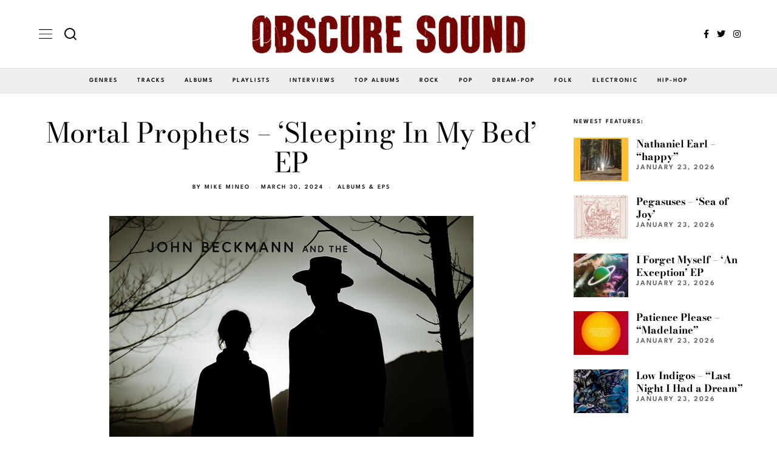

--- FILE ---
content_type: text/html; charset=UTF-8
request_url: https://www.obscuresound.com/2024/03/mortal-prophets-sleeping-in-my-bed-ep/
body_size: 20995
content:
<!DOCTYPE html>
<html lang="en-US" class="no-js">
<head>
	<meta charset="UTF-8">
	<meta name="viewport" content="width=device-width, initial-scale=1.0">
	<link rel="profile" href="https://gmpg.org/xfn/11">
    
	<!--[if lt IE 9]>
	<script src="https://www.obscuresound.com/wp-content/themes/fox/js/html5.js"></script>
	<![endif]-->
    
    <script>(function(html){html.className = html.className.replace(/\bno-js\b/,'js')})(document.documentElement);</script>
<meta name='robots' content='index, follow, max-image-preview:large, max-snippet:-1, max-video-preview:-1' />

	<!-- This site is optimized with the Yoast SEO plugin v26.8 - https://yoast.com/product/yoast-seo-wordpress/ -->
	<title>Feature: Mortal Prophets - &#039;Sleeping In My Bed&#039; EP</title>
	<link rel="canonical" href="https://www.obscuresound.com/2024/03/mortal-prophets-sleeping-in-my-bed-ep/" />
	<meta property="og:locale" content="en_US" />
	<meta property="og:type" content="article" />
	<meta property="og:title" content="Feature: Mortal Prophets - &#039;Sleeping In My Bed&#039; EP" />
	<meta property="og:description" content="An atmospheric and narrative-rich array of bluesy rock mystique consumes on the Sleeping In My Bed EP, the latest from Mortal Prophets, the NYC-based project of John Beckmann. Already impressing this year with the GUITARWORKS album, Mortal Prophets continues to captivate on this EP, described as &#8220;a reimagining of Tin Pan Alley after years of neglect and abuse.&#8221; The opening &#8220;Bury Them Deep&#8221; exudes a melancholic, contemplative retrospection initially. &#8220;You better bury them deep,&#8221; a haunting dual-vocal resonance aligns within quaint piano and guitars. The bluesy procession of vocal fervency stirs past the two-minute mark, with the &#8220;pockets with gold,&#8221;" />
	<meta property="og:url" content="https://www.obscuresound.com/2024/03/mortal-prophets-sleeping-in-my-bed-ep/" />
	<meta property="og:site_name" content="Obscure Sound: Indie Music Blog" />
	<meta property="article:publisher" content="https://www.facebook.com/ObscureSound" />
	<meta property="article:author" content="https://www.facebook.com/ObscureSound/" />
	<meta property="article:published_time" content="2024-03-30T07:33:05+00:00" />
	<meta property="article:modified_time" content="2024-03-30T07:33:36+00:00" />
	<meta property="og:image" content="https://www.obscuresound.com/wp-content/uploads/Mortal_Prophets_Sleeping_In_My_Bed_copy.png" />
	<meta property="og:image:width" content="600" />
	<meta property="og:image:height" content="600" />
	<meta property="og:image:type" content="image/png" />
	<meta name="author" content="Mike Mineo" />
	<meta name="twitter:card" content="summary_large_image" />
	<meta name="twitter:creator" content="@https://twitter.com/obscuresound" />
	<meta name="twitter:site" content="@ObscureSound" />
	<meta name="twitter:label1" content="Written by" />
	<meta name="twitter:data1" content="Mike Mineo" />
	<meta name="twitter:label2" content="Est. reading time" />
	<meta name="twitter:data2" content="2 minutes" />
	<script type="application/ld+json" class="yoast-schema-graph">{"@context":"https://schema.org","@graph":[{"@type":"Article","@id":"https://www.obscuresound.com/2024/03/mortal-prophets-sleeping-in-my-bed-ep/#article","isPartOf":{"@id":"https://www.obscuresound.com/2024/03/mortal-prophets-sleeping-in-my-bed-ep/"},"author":{"name":"Mike Mineo","@id":"https://www.obscuresound.com/#/schema/person/2fa6aecf0a0d63857c4a094ec614865f"},"headline":"Mortal Prophets &#8211; &#8216;Sleeping In My Bed&#8217; EP","datePublished":"2024-03-30T07:33:05+00:00","dateModified":"2024-03-30T07:33:36+00:00","mainEntityOfPage":{"@id":"https://www.obscuresound.com/2024/03/mortal-prophets-sleeping-in-my-bed-ep/"},"wordCount":256,"commentCount":0,"publisher":{"@id":"https://www.obscuresound.com/#organization"},"image":{"@id":"https://www.obscuresound.com/2024/03/mortal-prophets-sleeping-in-my-bed-ep/#primaryimage"},"thumbnailUrl":"https://www.obscuresound.com/wp-content/uploads/Mortal_Prophets_Sleeping_In_My_Bed_copy.png","articleSection":["Albums &amp; EPs"],"inLanguage":"en-US","potentialAction":[{"@type":"CommentAction","name":"Comment","target":["https://www.obscuresound.com/2024/03/mortal-prophets-sleeping-in-my-bed-ep/#respond"]}]},{"@type":"WebPage","@id":"https://www.obscuresound.com/2024/03/mortal-prophets-sleeping-in-my-bed-ep/","url":"https://www.obscuresound.com/2024/03/mortal-prophets-sleeping-in-my-bed-ep/","name":"Feature: Mortal Prophets - 'Sleeping In My Bed' EP","isPartOf":{"@id":"https://www.obscuresound.com/#website"},"primaryImageOfPage":{"@id":"https://www.obscuresound.com/2024/03/mortal-prophets-sleeping-in-my-bed-ep/#primaryimage"},"image":{"@id":"https://www.obscuresound.com/2024/03/mortal-prophets-sleeping-in-my-bed-ep/#primaryimage"},"thumbnailUrl":"https://www.obscuresound.com/wp-content/uploads/Mortal_Prophets_Sleeping_In_My_Bed_copy.png","datePublished":"2024-03-30T07:33:05+00:00","dateModified":"2024-03-30T07:33:36+00:00","inLanguage":"en-US","potentialAction":[{"@type":"ReadAction","target":["https://www.obscuresound.com/2024/03/mortal-prophets-sleeping-in-my-bed-ep/"]}]},{"@type":"ImageObject","inLanguage":"en-US","@id":"https://www.obscuresound.com/2024/03/mortal-prophets-sleeping-in-my-bed-ep/#primaryimage","url":"https://www.obscuresound.com/wp-content/uploads/Mortal_Prophets_Sleeping_In_My_Bed_copy.png","contentUrl":"https://www.obscuresound.com/wp-content/uploads/Mortal_Prophets_Sleeping_In_My_Bed_copy.png","width":600,"height":600},{"@type":"WebSite","@id":"https://www.obscuresound.com/#website","url":"https://www.obscuresound.com/","name":"Obscure Sound: Indie Music Blog","description":"","publisher":{"@id":"https://www.obscuresound.com/#organization"},"potentialAction":[{"@type":"SearchAction","target":{"@type":"EntryPoint","urlTemplate":"https://www.obscuresound.com/?s={search_term_string}"},"query-input":{"@type":"PropertyValueSpecification","valueRequired":true,"valueName":"search_term_string"}}],"inLanguage":"en-US"},{"@type":"Organization","@id":"https://www.obscuresound.com/#organization","name":"Obscure Sound","url":"https://www.obscuresound.com/","logo":{"@type":"ImageObject","inLanguage":"en-US","@id":"https://www.obscuresound.com/#/schema/logo/image/","url":"https://www.obscuresound.com/wp-content/uploads/OSCircularLogo22.jpg","contentUrl":"https://www.obscuresound.com/wp-content/uploads/OSCircularLogo22.jpg","width":1056,"height":1056,"caption":"Obscure Sound"},"image":{"@id":"https://www.obscuresound.com/#/schema/logo/image/"},"sameAs":["https://www.facebook.com/ObscureSound","https://x.com/ObscureSound","https://www.instagram.com/obscuresoundmusic/","https://www.linkedin.com/in/mikemineo"]},{"@type":"Person","@id":"https://www.obscuresound.com/#/schema/person/2fa6aecf0a0d63857c4a094ec614865f","name":"Mike Mineo","description":"I'm the founder/editor of Obscure Sound, which was formed in 2006. Previously, I wrote for PopMatters and Stylus Magazine. Send your music to mike@obscuresound.com.","sameAs":["https://www.facebook.com/ObscureSound/","https://www.instagram.com/obscuresoundmusic/","https://www.linkedin.com/in/mikemineo","https://x.com/https://twitter.com/obscuresound"],"url":"https://www.obscuresound.com/author/mike-mineo/"}]}</script>
	<!-- / Yoast SEO plugin. -->


<link rel='dns-prefetch' href='//www.googletagmanager.com' />
<link rel='dns-prefetch' href='//fonts.googleapis.com' />

<link rel="alternate" type="application/rss+xml" title="Obscure Sound: Indie Music Blog &raquo; Feed" href="https://www.obscuresound.com/feed/" />
<link rel="alternate" type="application/rss+xml" title="Obscure Sound: Indie Music Blog &raquo; Comments Feed" href="https://www.obscuresound.com/comments/feed/" />
<link rel="alternate" type="application/rss+xml" title="Obscure Sound: Indie Music Blog &raquo; Mortal Prophets &#8211; &#8216;Sleeping In My Bed&#8217; EP Comments Feed" href="https://www.obscuresound.com/2024/03/mortal-prophets-sleeping-in-my-bed-ep/feed/" />
<link rel="alternate" title="oEmbed (JSON)" type="application/json+oembed" href="https://www.obscuresound.com/wp-json/oembed/1.0/embed?url=https%3A%2F%2Fwww.obscuresound.com%2F2024%2F03%2Fmortal-prophets-sleeping-in-my-bed-ep%2F" />
<link rel="alternate" title="oEmbed (XML)" type="text/xml+oembed" href="https://www.obscuresound.com/wp-json/oembed/1.0/embed?url=https%3A%2F%2Fwww.obscuresound.com%2F2024%2F03%2Fmortal-prophets-sleeping-in-my-bed-ep%2F&#038;format=xml" />
<style id='wp-img-auto-sizes-contain-inline-css'>
img:is([sizes=auto i],[sizes^="auto," i]){contain-intrinsic-size:3000px 1500px}
/*# sourceURL=wp-img-auto-sizes-contain-inline-css */
</style>
<!-- <link rel='stylesheet' id='elementor-frontend-css' href='https://www.obscuresound.com/wp-content/plugins/elementor/assets/css/frontend.min.css?ver=3.34.2' media='all' /> -->
<!-- <link rel='stylesheet' id='swiper-css' href='https://www.obscuresound.com/wp-content/plugins/elementor/assets/lib/swiper/v8/css/swiper.min.css?ver=8.4.5' media='all' /> -->
<!-- <link rel='stylesheet' id='fox-elementor-css' href='https://www.obscuresound.com/wp-content/plugins/fox-framework/css/framework.css?ver=2.2.0.4' media='all' /> -->
<link rel="stylesheet" type="text/css" href="//www.obscuresound.com/wp-content/cache/wpfc-minified/f193e9t0/hdj8f.css" media="all"/>
<style id='wp-emoji-styles-inline-css'>

	img.wp-smiley, img.emoji {
		display: inline !important;
		border: none !important;
		box-shadow: none !important;
		height: 1em !important;
		width: 1em !important;
		margin: 0 0.07em !important;
		vertical-align: -0.1em !important;
		background: none !important;
		padding: 0 !important;
	}
/*# sourceURL=wp-emoji-styles-inline-css */
</style>
<!-- <link rel='stylesheet' id='wp-block-library-css' href='https://www.obscuresound.com/wp-includes/css/dist/block-library/style.min.css?ver=93cc8010a8bb40341c703e09dc1587f2' media='all' /> -->
<link rel="stylesheet" type="text/css" href="//www.obscuresound.com/wp-content/cache/wpfc-minified/kbrn938x/hdj8g.css" media="all"/>
<style id='classic-theme-styles-inline-css'>
/*! This file is auto-generated */
.wp-block-button__link{color:#fff;background-color:#32373c;border-radius:9999px;box-shadow:none;text-decoration:none;padding:calc(.667em + 2px) calc(1.333em + 2px);font-size:1.125em}.wp-block-file__button{background:#32373c;color:#fff;text-decoration:none}
/*# sourceURL=/wp-includes/css/classic-themes.min.css */
</style>
<style id='global-styles-inline-css'>
:root{--wp--preset--aspect-ratio--square: 1;--wp--preset--aspect-ratio--4-3: 4/3;--wp--preset--aspect-ratio--3-4: 3/4;--wp--preset--aspect-ratio--3-2: 3/2;--wp--preset--aspect-ratio--2-3: 2/3;--wp--preset--aspect-ratio--16-9: 16/9;--wp--preset--aspect-ratio--9-16: 9/16;--wp--preset--color--black: #000000;--wp--preset--color--cyan-bluish-gray: #abb8c3;--wp--preset--color--white: #ffffff;--wp--preset--color--pale-pink: #f78da7;--wp--preset--color--vivid-red: #cf2e2e;--wp--preset--color--luminous-vivid-orange: #ff6900;--wp--preset--color--luminous-vivid-amber: #fcb900;--wp--preset--color--light-green-cyan: #7bdcb5;--wp--preset--color--vivid-green-cyan: #00d084;--wp--preset--color--pale-cyan-blue: #8ed1fc;--wp--preset--color--vivid-cyan-blue: #0693e3;--wp--preset--color--vivid-purple: #9b51e0;--wp--preset--gradient--vivid-cyan-blue-to-vivid-purple: linear-gradient(135deg,rgb(6,147,227) 0%,rgb(155,81,224) 100%);--wp--preset--gradient--light-green-cyan-to-vivid-green-cyan: linear-gradient(135deg,rgb(122,220,180) 0%,rgb(0,208,130) 100%);--wp--preset--gradient--luminous-vivid-amber-to-luminous-vivid-orange: linear-gradient(135deg,rgb(252,185,0) 0%,rgb(255,105,0) 100%);--wp--preset--gradient--luminous-vivid-orange-to-vivid-red: linear-gradient(135deg,rgb(255,105,0) 0%,rgb(207,46,46) 100%);--wp--preset--gradient--very-light-gray-to-cyan-bluish-gray: linear-gradient(135deg,rgb(238,238,238) 0%,rgb(169,184,195) 100%);--wp--preset--gradient--cool-to-warm-spectrum: linear-gradient(135deg,rgb(74,234,220) 0%,rgb(151,120,209) 20%,rgb(207,42,186) 40%,rgb(238,44,130) 60%,rgb(251,105,98) 80%,rgb(254,248,76) 100%);--wp--preset--gradient--blush-light-purple: linear-gradient(135deg,rgb(255,206,236) 0%,rgb(152,150,240) 100%);--wp--preset--gradient--blush-bordeaux: linear-gradient(135deg,rgb(254,205,165) 0%,rgb(254,45,45) 50%,rgb(107,0,62) 100%);--wp--preset--gradient--luminous-dusk: linear-gradient(135deg,rgb(255,203,112) 0%,rgb(199,81,192) 50%,rgb(65,88,208) 100%);--wp--preset--gradient--pale-ocean: linear-gradient(135deg,rgb(255,245,203) 0%,rgb(182,227,212) 50%,rgb(51,167,181) 100%);--wp--preset--gradient--electric-grass: linear-gradient(135deg,rgb(202,248,128) 0%,rgb(113,206,126) 100%);--wp--preset--gradient--midnight: linear-gradient(135deg,rgb(2,3,129) 0%,rgb(40,116,252) 100%);--wp--preset--font-size--small: 13px;--wp--preset--font-size--medium: 20px;--wp--preset--font-size--large: 36px;--wp--preset--font-size--x-large: 42px;--wp--preset--spacing--20: 0.44rem;--wp--preset--spacing--30: 0.67rem;--wp--preset--spacing--40: 1rem;--wp--preset--spacing--50: 1.5rem;--wp--preset--spacing--60: 2.25rem;--wp--preset--spacing--70: 3.38rem;--wp--preset--spacing--80: 5.06rem;--wp--preset--shadow--natural: 6px 6px 9px rgba(0, 0, 0, 0.2);--wp--preset--shadow--deep: 12px 12px 50px rgba(0, 0, 0, 0.4);--wp--preset--shadow--sharp: 6px 6px 0px rgba(0, 0, 0, 0.2);--wp--preset--shadow--outlined: 6px 6px 0px -3px rgb(255, 255, 255), 6px 6px rgb(0, 0, 0);--wp--preset--shadow--crisp: 6px 6px 0px rgb(0, 0, 0);}:where(.is-layout-flex){gap: 0.5em;}:where(.is-layout-grid){gap: 0.5em;}body .is-layout-flex{display: flex;}.is-layout-flex{flex-wrap: wrap;align-items: center;}.is-layout-flex > :is(*, div){margin: 0;}body .is-layout-grid{display: grid;}.is-layout-grid > :is(*, div){margin: 0;}:where(.wp-block-columns.is-layout-flex){gap: 2em;}:where(.wp-block-columns.is-layout-grid){gap: 2em;}:where(.wp-block-post-template.is-layout-flex){gap: 1.25em;}:where(.wp-block-post-template.is-layout-grid){gap: 1.25em;}.has-black-color{color: var(--wp--preset--color--black) !important;}.has-cyan-bluish-gray-color{color: var(--wp--preset--color--cyan-bluish-gray) !important;}.has-white-color{color: var(--wp--preset--color--white) !important;}.has-pale-pink-color{color: var(--wp--preset--color--pale-pink) !important;}.has-vivid-red-color{color: var(--wp--preset--color--vivid-red) !important;}.has-luminous-vivid-orange-color{color: var(--wp--preset--color--luminous-vivid-orange) !important;}.has-luminous-vivid-amber-color{color: var(--wp--preset--color--luminous-vivid-amber) !important;}.has-light-green-cyan-color{color: var(--wp--preset--color--light-green-cyan) !important;}.has-vivid-green-cyan-color{color: var(--wp--preset--color--vivid-green-cyan) !important;}.has-pale-cyan-blue-color{color: var(--wp--preset--color--pale-cyan-blue) !important;}.has-vivid-cyan-blue-color{color: var(--wp--preset--color--vivid-cyan-blue) !important;}.has-vivid-purple-color{color: var(--wp--preset--color--vivid-purple) !important;}.has-black-background-color{background-color: var(--wp--preset--color--black) !important;}.has-cyan-bluish-gray-background-color{background-color: var(--wp--preset--color--cyan-bluish-gray) !important;}.has-white-background-color{background-color: var(--wp--preset--color--white) !important;}.has-pale-pink-background-color{background-color: var(--wp--preset--color--pale-pink) !important;}.has-vivid-red-background-color{background-color: var(--wp--preset--color--vivid-red) !important;}.has-luminous-vivid-orange-background-color{background-color: var(--wp--preset--color--luminous-vivid-orange) !important;}.has-luminous-vivid-amber-background-color{background-color: var(--wp--preset--color--luminous-vivid-amber) !important;}.has-light-green-cyan-background-color{background-color: var(--wp--preset--color--light-green-cyan) !important;}.has-vivid-green-cyan-background-color{background-color: var(--wp--preset--color--vivid-green-cyan) !important;}.has-pale-cyan-blue-background-color{background-color: var(--wp--preset--color--pale-cyan-blue) !important;}.has-vivid-cyan-blue-background-color{background-color: var(--wp--preset--color--vivid-cyan-blue) !important;}.has-vivid-purple-background-color{background-color: var(--wp--preset--color--vivid-purple) !important;}.has-black-border-color{border-color: var(--wp--preset--color--black) !important;}.has-cyan-bluish-gray-border-color{border-color: var(--wp--preset--color--cyan-bluish-gray) !important;}.has-white-border-color{border-color: var(--wp--preset--color--white) !important;}.has-pale-pink-border-color{border-color: var(--wp--preset--color--pale-pink) !important;}.has-vivid-red-border-color{border-color: var(--wp--preset--color--vivid-red) !important;}.has-luminous-vivid-orange-border-color{border-color: var(--wp--preset--color--luminous-vivid-orange) !important;}.has-luminous-vivid-amber-border-color{border-color: var(--wp--preset--color--luminous-vivid-amber) !important;}.has-light-green-cyan-border-color{border-color: var(--wp--preset--color--light-green-cyan) !important;}.has-vivid-green-cyan-border-color{border-color: var(--wp--preset--color--vivid-green-cyan) !important;}.has-pale-cyan-blue-border-color{border-color: var(--wp--preset--color--pale-cyan-blue) !important;}.has-vivid-cyan-blue-border-color{border-color: var(--wp--preset--color--vivid-cyan-blue) !important;}.has-vivid-purple-border-color{border-color: var(--wp--preset--color--vivid-purple) !important;}.has-vivid-cyan-blue-to-vivid-purple-gradient-background{background: var(--wp--preset--gradient--vivid-cyan-blue-to-vivid-purple) !important;}.has-light-green-cyan-to-vivid-green-cyan-gradient-background{background: var(--wp--preset--gradient--light-green-cyan-to-vivid-green-cyan) !important;}.has-luminous-vivid-amber-to-luminous-vivid-orange-gradient-background{background: var(--wp--preset--gradient--luminous-vivid-amber-to-luminous-vivid-orange) !important;}.has-luminous-vivid-orange-to-vivid-red-gradient-background{background: var(--wp--preset--gradient--luminous-vivid-orange-to-vivid-red) !important;}.has-very-light-gray-to-cyan-bluish-gray-gradient-background{background: var(--wp--preset--gradient--very-light-gray-to-cyan-bluish-gray) !important;}.has-cool-to-warm-spectrum-gradient-background{background: var(--wp--preset--gradient--cool-to-warm-spectrum) !important;}.has-blush-light-purple-gradient-background{background: var(--wp--preset--gradient--blush-light-purple) !important;}.has-blush-bordeaux-gradient-background{background: var(--wp--preset--gradient--blush-bordeaux) !important;}.has-luminous-dusk-gradient-background{background: var(--wp--preset--gradient--luminous-dusk) !important;}.has-pale-ocean-gradient-background{background: var(--wp--preset--gradient--pale-ocean) !important;}.has-electric-grass-gradient-background{background: var(--wp--preset--gradient--electric-grass) !important;}.has-midnight-gradient-background{background: var(--wp--preset--gradient--midnight) !important;}.has-small-font-size{font-size: var(--wp--preset--font-size--small) !important;}.has-medium-font-size{font-size: var(--wp--preset--font-size--medium) !important;}.has-large-font-size{font-size: var(--wp--preset--font-size--large) !important;}.has-x-large-font-size{font-size: var(--wp--preset--font-size--x-large) !important;}
:where(.wp-block-post-template.is-layout-flex){gap: 1.25em;}:where(.wp-block-post-template.is-layout-grid){gap: 1.25em;}
:where(.wp-block-term-template.is-layout-flex){gap: 1.25em;}:where(.wp-block-term-template.is-layout-grid){gap: 1.25em;}
:where(.wp-block-columns.is-layout-flex){gap: 2em;}:where(.wp-block-columns.is-layout-grid){gap: 2em;}
:root :where(.wp-block-pullquote){font-size: 1.5em;line-height: 1.6;}
/*# sourceURL=global-styles-inline-css */
</style>
<!-- <link rel='stylesheet' id='elementor-icons-css' href='https://www.obscuresound.com/wp-content/plugins/elementor/assets/lib/eicons/css/elementor-icons.min.css?ver=5.46.0' media='all' /> -->
<link rel="stylesheet" type="text/css" href="//www.obscuresound.com/wp-content/cache/wpfc-minified/mmne3m5p/hdj8f.css" media="all"/>
<link rel='stylesheet' id='elementor-post-44735-css' href='https://www.obscuresound.com/wp-content/uploads/elementor/css/post-44735.css?ver=1769191155' media='all' />
<style type="text/css">@font-face {font-family:League Spartan;font-style:normal;font-weight:400;src:url(/cf-fonts/s/league-spartan/5.0.18/latin-ext/400/normal.woff2);unicode-range:U+0100-02AF,U+0304,U+0308,U+0329,U+1E00-1E9F,U+1EF2-1EFF,U+2020,U+20A0-20AB,U+20AD-20CF,U+2113,U+2C60-2C7F,U+A720-A7FF;font-display:auto;}@font-face {font-family:League Spartan;font-style:normal;font-weight:400;src:url(/cf-fonts/s/league-spartan/5.0.18/vietnamese/400/normal.woff2);unicode-range:U+0102-0103,U+0110-0111,U+0128-0129,U+0168-0169,U+01A0-01A1,U+01AF-01B0,U+0300-0301,U+0303-0304,U+0308-0309,U+0323,U+0329,U+1EA0-1EF9,U+20AB;font-display:auto;}@font-face {font-family:League Spartan;font-style:normal;font-weight:400;src:url(/cf-fonts/s/league-spartan/5.0.18/latin/400/normal.woff2);unicode-range:U+0000-00FF,U+0131,U+0152-0153,U+02BB-02BC,U+02C6,U+02DA,U+02DC,U+0304,U+0308,U+0329,U+2000-206F,U+2074,U+20AC,U+2122,U+2191,U+2193,U+2212,U+2215,U+FEFF,U+FFFD;font-display:auto;}@font-face {font-family:League Spartan;font-style:normal;font-weight:600;src:url(/cf-fonts/s/league-spartan/5.0.18/latin-ext/600/normal.woff2);unicode-range:U+0100-02AF,U+0304,U+0308,U+0329,U+1E00-1E9F,U+1EF2-1EFF,U+2020,U+20A0-20AB,U+20AD-20CF,U+2113,U+2C60-2C7F,U+A720-A7FF;font-display:auto;}@font-face {font-family:League Spartan;font-style:normal;font-weight:600;src:url(/cf-fonts/s/league-spartan/5.0.18/latin/600/normal.woff2);unicode-range:U+0000-00FF,U+0131,U+0152-0153,U+02BB-02BC,U+02C6,U+02DA,U+02DC,U+0304,U+0308,U+0329,U+2000-206F,U+2074,U+20AC,U+2122,U+2191,U+2193,U+2212,U+2215,U+FEFF,U+FFFD;font-display:auto;}@font-face {font-family:League Spartan;font-style:normal;font-weight:600;src:url(/cf-fonts/s/league-spartan/5.0.18/vietnamese/600/normal.woff2);unicode-range:U+0102-0103,U+0110-0111,U+0128-0129,U+0168-0169,U+01A0-01A1,U+01AF-01B0,U+0300-0301,U+0303-0304,U+0308-0309,U+0323,U+0329,U+1EA0-1EF9,U+20AB;font-display:auto;}@font-face {font-family:Bodoni Moda;font-style:normal;font-weight:400;src:url(/cf-fonts/s/bodoni-moda/5.0.11/latin/400/normal.woff2);unicode-range:U+0000-00FF,U+0131,U+0152-0153,U+02BB-02BC,U+02C6,U+02DA,U+02DC,U+0304,U+0308,U+0329,U+2000-206F,U+2074,U+20AC,U+2122,U+2191,U+2193,U+2212,U+2215,U+FEFF,U+FFFD;font-display:auto;}@font-face {font-family:Bodoni Moda;font-style:normal;font-weight:400;src:url(/cf-fonts/s/bodoni-moda/5.0.11/latin-ext/400/normal.woff2);unicode-range:U+0100-02AF,U+0304,U+0308,U+0329,U+1E00-1E9F,U+1EF2-1EFF,U+2020,U+20A0-20AB,U+20AD-20CF,U+2113,U+2C60-2C7F,U+A720-A7FF;font-display:auto;}@font-face {font-family:Bodoni Moda;font-style:normal;font-weight:700;src:url(/cf-fonts/s/bodoni-moda/5.0.11/latin/700/normal.woff2);unicode-range:U+0000-00FF,U+0131,U+0152-0153,U+02BB-02BC,U+02C6,U+02DA,U+02DC,U+0304,U+0308,U+0329,U+2000-206F,U+2074,U+20AC,U+2122,U+2191,U+2193,U+2212,U+2215,U+FEFF,U+FFFD;font-display:auto;}@font-face {font-family:Bodoni Moda;font-style:normal;font-weight:700;src:url(/cf-fonts/s/bodoni-moda/5.0.11/latin-ext/700/normal.woff2);unicode-range:U+0100-02AF,U+0304,U+0308,U+0329,U+1E00-1E9F,U+1EF2-1EFF,U+2020,U+20A0-20AB,U+20AD-20CF,U+2113,U+2C60-2C7F,U+A720-A7FF;font-display:auto;}</style>
<!-- <link rel='stylesheet' id='style-css' href='https://www.obscuresound.com/wp-content/themes/fox/style.min.css?ver=5.5.1.6' media='all' /> -->
<link rel="stylesheet" type="text/css" href="//www.obscuresound.com/wp-content/cache/wpfc-minified/1c8ce5t4/hdj8f.css" media="all"/>
<style id='style-inline-css'>
.color-accent,.social-list.style-plain:not(.style-text_color) a:hover,.wi-mainnav ul.menu ul > li:hover > a,
    .wi-mainnav ul.menu ul li.current-menu-item > a,
    .wi-mainnav ul.menu ul li.current-menu-ancestor > a,.related-title a:hover,.pagination-1 a.page-numbers:hover,.pagination-4 a.page-numbers:hover,.page-links > a:hover,.reading-progress-wrapper,.widget_archive a:hover, .widget_nav_menu a:hover, .widget_meta a:hover, .widget_recent_entries a:hover, .widget_categories a:hover, .widget_product_categories a:hover,.tagcloud a:hover,.header-cart a:hover,.woocommerce .star-rating span:before,.null-instagram-feed .clear a:hover,.widget a.readmore:hover{color:#d2ab81}.bg-accent,html .mejs-controls .mejs-time-rail .mejs-time-current,.fox-btn.btn-primary, button.btn-primary, input.btn-primary[type="button"], input.btn-primary[type="reset"], input.btn-primary[type="submit"],.social-list.style-black a:hover,.style--slider-nav-text .flex-direction-nav a:hover, .style--slider-nav-text .slick-nav:hover,.header-cart-icon .num,.post-item-thumbnail:hover .video-indicator-solid,a.more-link:hover,.post-newspaper .related-thumbnail,.pagination-4 span.page-numbers:not(.dots),.review-item.overall .review-score,#respond #submit:hover,.dropcap-color, .style--dropcap-color .enable-dropcap .dropcap-content > p:first-of-type:first-letter, .style--dropcap-color p.has-drop-cap:not(:focus):first-letter,.style--list-widget-3 .fox-post-count,.style--tagcloud-3 .tagcloud a:hover,.blog-widget-small .thumbnail-index,.foxmc-button-primary input[type="submit"],#footer-search .submit:hover,.wpcf7-submit:hover,.woocommerce .widget_price_filter .ui-slider .ui-slider-range,
.woocommerce .widget_price_filter .ui-slider .ui-slider-handle,.woocommerce span.onsale,
.woocommerce ul.products li.product .onsale,.woocommerce #respond input#submit.alt:hover,
.woocommerce a.button.alt:hover,
.woocommerce button.button.alt:hover,
.woocommerce input.button.alt:hover,.woocommerce a.add_to_cart_button:hover,.woocommerce #review_form #respond .form-submit input:hover{background-color:#d2ab81}.review-item.overall .review-score,.partial-content,.style--tagcloud-3 .tagcloud a:hover,.null-instagram-feed .clear a:hover{border-color:#d2ab81}.reading-progress-wrapper::-webkit-progress-value{background-color:#d2ab81}.reading-progress-wrapper::-moz-progress-value{background-color:#d2ab81}.home.blog .wi-content{padding-top:30px}.heading-1a .container, .heading-1b .container, .section-heading .line, .heading-5 .heading-inner{border-color:#e0e0e0}.header-search-wrapper .search-btn, .header-cart-icon, .hamburger-btn{font-size:14px}.sticky-element-height, .header-sticky-element.before-sticky{height:48px}.header-sticky-element.before-sticky #wi-logo img, .header-sticky-element.before-sticky .wi-logo img{height:16px}.fox-logo img{width:450px}.header-row-nav, .header-row-nav.row-nav-dark, .sticky-header-background, .masthead-mobile-bg{background-color:#efefef}.header-row-nav .container{border-color:#e0e0e0}.wi-mainnav ul.menu ul{background-color:#ffffff;color:#333333}.wi-mainnav ul.menu ul li:hover > a, .wi-mainnav ul.menu .post-nav-item-title:hover a, .wi-mainnav ul.menu > li.mega ul ul a:hover{color:#777777}.wi-mainnav ul.menu ul li:hover > a, .wi-mainnav ul.menu > li.mega ul ul a:hover{background-color:#ffffff}.wi-mainnav ul.menu ul li.current-menu-item > a, .wi-mainnav ul.menu ul li.current-menu-ancestor > a{color:#777777;background-color:#ffffff}.wi-mainnav ul.menu ul > li, .mega-sep{border-color:#ffffff}#footer-logo img{width:220px}#backtotop.backtotop-circle, #backtotop.backtotop-square{border-width:1px}#backtotop{color:#111111;background-color:#ffffff;border-color:#111111}#backtotop:hover{color:#ffffff;background-color:#000000;border-color:#000000}.minimal-logo img{height:24px}.share-style-custom a{width:28px}.fox-share.color-custom a{color:#ffffff}.fox-share.background-custom a{background-color:#dddddd}.fox-share.hover-color-custom a:hover{color:#ffffff}.fox-share.hover-background-custom a:hover{background-color:#d2ab81}.reading-progress-wrapper{height:2px}a{color:#d2ab81}a:hover{color:#d2ab81}.fox-input, input[type="color"], input[type="date"], input[type="datetime"], input[type="datetime-local"], input[type="email"], input[type="month"], input[type="number"], input[type="password"], input[type="search"], input[type="tel"], input[type="text"], input[type="time"], input[type="url"], input[type="week"], input:not([type]), textarea{color:#999999;background-color:#f0f0f0}.wi-dropcap,.enable-dropcap .dropcap-content > p:first-of-type:first-letter, p.has-drop-cap:not(:focus):first-letter{font-weight:700}.wi-titlebar{background-color:#f0f0f0}.post-item-meta{color:#111111}.post-item-meta a{color:#111111}.post-item-meta a:hover{color:#d2ab81}.standalone-categories a{color:#111111}.post-item-subtitle{color:#777777}.hamburger-open-icon img{width:22px}#mobile-logo img{height:20px}.offcanvas-nav li,.offcanvas-element.social-list,.offcanvas-sidebar,.offcanvas-search{padding-left:16px;padding-right:16px}.offcanvas-nav a,.offcanvas-nav ul ul a,.offcanvas-nav li > .indicator{line-height:30px}body .elementor-section.elementor-section-boxed>.elementor-container{max-width:1210px}@media (min-width: 1200px) {.container,.cool-thumbnail-size-big .post-thumbnail{width:1170px}body.layout-boxed .wi-wrapper{width:1230px}}@media (min-width:1024px) {.secondary, .section-secondary{width:280px}.has-sidebar .primary, .section-has-sidebar .section-primary, .section-sep{width:calc(100% - 280px)}}body,.font-body,.fox-btn,button,input[type="button"],input[type="reset"],input[type="submit"],.post-item-meta,.standalone-categories,.wi-mainnav ul.menu > li > a,.footer-bottom .widget_nav_menu,#footernav,.offcanvas-nav,.wi-mainnav ul.menu ul,.header-builder .widget_nav_menu  ul.menu ul,.post-item-subtitle,body.single:not(.elementor-page) .entry-content,body.page:not(.elementor-page) .entry-content,.single-heading,.widget-title,.section-heading h2,.fox-heading .heading-title-main,.article-big .readmore,.fox-input,input[type="color"],input[type="date"],input[type="datetime"],input[type="datetime-local"],input[type="email"],input[type="month"],input[type="number"],input[type="password"],input[type="search"],input[type="tel"],input[type="text"],input[type="time"],input[type="url"],input[type="week"],input:not([type]),textarea,.wp-caption-text,.post-thumbnail-standard figcaption,.wp-block-image figcaption,.blocks-gallery-caption,.footer-copyright,.footer-bottom .widget_nav_menu a,#footernav a{font-family:"League Spartan",sans-serif}.font-heading,h1,h2,h3,h4,h5,h6,.wp-block-quote.is-large cite,.wp-block-quote.is-style-large cite,.fox-term-list,.wp-block-cover-text,.title-label,.thumbnail-view,.readmore,a.more-link,.post-big a.more-link,.style--slider-navtext .flex-direction-nav a,.page-links-container,.authorbox-nav,.post-navigation .post-title,.review-criterion,.review-score,.review-text,.commentlist .fn,.reply a,.widget_archive,.widget_nav_menu,.widget_meta,.widget_recent_entries,.widget_categories,.widget_product_categories,.widget_rss > ul a.rsswidget,.widget_rss > ul > li > cite,.widget_recent_comments,#backtotop,.view-count,.tagcloud,.woocommerce span.onsale,.woocommerce ul.products li.product .onsale,.woocommerce #respond input#submit,.woocommerce a.button,.woocommerce button.button,.woocommerce input.button,.woocommerce a.added_to_cart,.woocommerce nav.woocommerce-pagination ul,.woocommerce div.product p.price,.woocommerce div.product span.price,.woocommerce div.product .woocommerce-tabs ul.tabs li a,.woocommerce #reviews #comments ol.commentlist li .comment-text p.meta,.woocommerce table.shop_table th,.woocommerce table.shop_table td.product-name a,.slogan,.post-item-title,.archive-title,.single .post-item-title.post-title,.page-title,blockquote,.wi-dropcap,.enable-dropcap .dropcap-content > p:first-of-type:first-letter,p.has-drop-cap:not(:focus):first-letter{font-family:"Bodoni Moda",serif}.min-logo-text,.fox-logo,.mobile-logo-text{font-family:"Plaster",cursive}.fox-logo{margin-top:10px;margin-bottom:10px}#footer-widgets{margin-top:30px;border-top-width:1px;border-color:#eaeaea}#titlebar .container{margin-top:-1px}.wi-mainnav ul.menu ul{padding-top:8px;padding-right:8px;padding-bottom:8px;padding-left:8px;border-top-width:2px;border-right-width:0px;border-bottom-width:0px;border-left-width:0px;border-color:#000000}.wi-mainnav ul.menu ul a{padding-top:5px;padding-bottom:5px}.widget-title{margin-bottom:20px;border-style:solid}.fox-input, input[type="color"], input[type="date"], input[type="datetime"], input[type="datetime-local"], input[type="email"], input[type="month"], input[type="number"], input[type="password"], input[type="search"], input[type="tel"], input[type="text"], input[type="time"], input[type="url"], input[type="week"], input:not([type]), textarea{border-top-width:0px;border-right-width:0px;border-bottom-width:0px;border-left-width:0px}#footer-widgets{background-color:#ffffff}#footer-bottom{background-color:#ffffff}body, .font-body{font-size:15px;font-weight:400;font-style:normal;text-transform:none;letter-spacing:0px;line-height:1.8}h2, h1, h3, h4, h5, h6{font-weight:700;text-transform:none;line-height:1.3}h2{font-size:2.0625em;font-style:normal}h3{font-size:1.625em;font-style:normal}h4{font-size:1.25em;font-style:normal}.fox-logo, .min-logo-text, .mobile-logo-text{font-size:32px;font-weight:400;font-style:normal;text-transform:uppercase;letter-spacing:0px;line-height:1.1}.slogan{font-size:0.8125em;font-weight:400;font-style:normal;text-transform:uppercase;letter-spacing:6px;line-height:1.1}.wi-mainnav ul.menu > li > a, .footer-bottom .widget_nav_menu, #footernav, .offcanvas-nav{font-size:10px;font-weight:600;text-transform:uppercase;letter-spacing:2px}.wi-mainnav ul.menu ul, .header-builder .widget_nav_menu  ul.menu ul{font-size:10px;font-weight:600;font-style:normal;text-transform:uppercase;letter-spacing:1px;line-height:24px}.post-item-title{font-weight:700;font-style:normal;letter-spacing:0px}.post-item-meta{font-size:10px;font-weight:600;font-style:normal;text-transform:uppercase;letter-spacing:2px}.standalone-categories{font-size:9px;font-weight:400;font-style:normal;letter-spacing:2px}.archive-title{font-weight:400;font-style:normal;text-transform:none}.single .post-item-title.post-title, .page-title{font-weight:400;font-style:normal}.post-item-subtitle{font-size:16px;font-style:normal;line-height:1.4}body.single:not(.elementor-page) .entry-content, body.page:not(.elementor-page) .entry-content{font-size:16px;font-style:normal}.single-heading{font-size:11px;font-weight:400;font-style:normal;text-transform:uppercase;letter-spacing:2px}.widget-title{font-size:10px;font-weight:700;font-style:normal;text-transform:uppercase;letter-spacing:2px}.section-heading h2, .fox-heading .heading-title-main{font-weight:400;font-style:normal;text-transform:none;letter-spacing:0px;line-height:1.2}.fox-btn, button, input[type="button"], input[type="reset"], input[type="submit"], .article-big .readmore{font-size:10px;font-weight:400;font-style:normal;text-transform:uppercase;letter-spacing:2px}.fox-input, input[type="color"], input[type="date"], input[type="datetime"], input[type="datetime-local"], input[type="email"], input[type="month"], input[type="number"], input[type="password"], input[type="search"], input[type="tel"], input[type="text"], input[type="time"], input[type="url"], input[type="week"], input:not([type]), textarea{font-size:12px;font-style:normal;letter-spacing:0.5px}blockquote{font-size:1.2em;font-weight:400;font-style:normal;text-transform:none;letter-spacing:1px}.wi-dropcap,.enable-dropcap .dropcap-content > p:first-of-type:first-letter, p.has-drop-cap:not(:focus):first-letter{font-style:normal}.wp-caption-text, .post-thumbnail-standard figcaption, .wp-block-image figcaption, .blocks-gallery-caption{font-style:normal}.footer-copyright{font-size:12px;font-style:normal;text-transform:uppercase;letter-spacing:0.5px;line-height:1.3}.footer-bottom .widget_nav_menu a, #footernav a{font-size:10px;font-style:normal;text-transform:uppercase;letter-spacing:1px}.offcanvas-nav{font-style:normal}@media only screen and (max-width: 1023px){.fox-logo, .min-logo-text, .mobile-logo-text{font-size:24px}}@media only screen and (max-width: 567px){body, .font-body{font-size:14px}.fox-logo, .min-logo-text, .mobile-logo-text{font-size:14px}body.single:not(.elementor-page) .entry-content, body.page:not(.elementor-page) .entry-content{font-size:14px}}
/*# sourceURL=style-inline-css */
</style>
<!-- <link rel='stylesheet' id='elementor-gf-local-roboto-css' href='https://www.obscuresound.com/wp-content/uploads/elementor/google-fonts/css/roboto.css?ver=1742239850' media='all' /> -->
<!-- <link rel='stylesheet' id='elementor-gf-local-robotoslab-css' href='https://www.obscuresound.com/wp-content/uploads/elementor/google-fonts/css/robotoslab.css?ver=1742239838' media='all' /> -->
<link rel="stylesheet" type="text/css" href="//www.obscuresound.com/wp-content/cache/wpfc-minified/ka0coaat/hdj8g.css" media="all"/>
<script src='//www.obscuresound.com/wp-content/cache/wpfc-minified/lk869fgq/hdj8f.js' type="text/javascript"></script>
<!-- <script src="https://www.obscuresound.com/wp-includes/js/jquery/jquery.min.js?ver=3.7.1" id="jquery-core-js"></script> -->
<!-- <script src="https://www.obscuresound.com/wp-includes/js/jquery/jquery-migrate.min.js?ver=3.4.1" id="jquery-migrate-js"></script> -->

<!-- Google tag (gtag.js) snippet added by Site Kit -->
<!-- Google Analytics snippet added by Site Kit -->
<script src="https://www.googletagmanager.com/gtag/js?id=GT-TNGQ29G" id="google_gtagjs-js" async></script>
<script id="google_gtagjs-js-after">
window.dataLayer = window.dataLayer || [];function gtag(){dataLayer.push(arguments);}
gtag("set","linker",{"domains":["www.obscuresound.com"]});
gtag("js", new Date());
gtag("set", "developer_id.dZTNiMT", true);
gtag("config", "GT-TNGQ29G", {"googlesitekit_post_categories":"Albums &amp; EPs","googlesitekit_post_date":"20240330"});
//# sourceURL=google_gtagjs-js-after
</script>
<link rel="https://api.w.org/" href="https://www.obscuresound.com/wp-json/" /><link rel="alternate" title="JSON" type="application/json" href="https://www.obscuresound.com/wp-json/wp/v2/posts/66105" /><link rel="EditURI" type="application/rsd+xml" title="RSD" href="https://www.obscuresound.com/xmlrpc.php?rsd" />
<meta name="generator" content="Site Kit by Google 1.170.0" /><meta name="generator" content="Elementor 3.34.2; features: additional_custom_breakpoints; settings: css_print_method-external, google_font-enabled, font_display-swap">
			<style>
				.e-con.e-parent:nth-of-type(n+4):not(.e-lazyloaded):not(.e-no-lazyload),
				.e-con.e-parent:nth-of-type(n+4):not(.e-lazyloaded):not(.e-no-lazyload) * {
					background-image: none !important;
				}
				@media screen and (max-height: 1024px) {
					.e-con.e-parent:nth-of-type(n+3):not(.e-lazyloaded):not(.e-no-lazyload),
					.e-con.e-parent:nth-of-type(n+3):not(.e-lazyloaded):not(.e-no-lazyload) * {
						background-image: none !important;
					}
				}
				@media screen and (max-height: 640px) {
					.e-con.e-parent:nth-of-type(n+2):not(.e-lazyloaded):not(.e-no-lazyload),
					.e-con.e-parent:nth-of-type(n+2):not(.e-lazyloaded):not(.e-no-lazyload) * {
						background-image: none !important;
					}
				}
			</style>
			
<style id="color-preview"></style>

            
</head>

<body data-rsssl=1 class="wp-singular post-template-default single single-post postid-66105 single-format-standard wp-theme-fox masthead-mobile-fixed fox-theme lightmode layout-wide style--dropcap-default dropcap-style-default style--dropcap-font-heading style--tag-block-2 style--tag-block style--list-widget-1 style--tagcloud-1 style--blockquote-has-icon style--blockquote-icon-2 style--blockquote-icon-position-above style--single-heading-border_top style--link-3 body-sticky-sidebar body-offcanvas-has-animation elementor-default elementor-kit-44735" itemscope itemtype="https://schema.org/WebPage">
    
        
        
    <div id="wi-all" class="fox-outer-wrapper fox-all wi-all">

        
        <div id="wi-wrapper" class="fox-wrapper wi-wrapper">

            <div class="wi-container">

                
                
<header id="masthead" class="site-header header-classic header-sticky-style-heavy-shadow submenu-light" itemscope itemtype="https://schema.org/WPHeader">
    
    <div id="masthead-mobile-height"></div>

    
<div class="header-container header-stack3 header-nav-top-1 header-nav-bottom-1">


    
    
<div class="header-classic-row header-row-branding header-row-main header-stack3-main">

    <div class="container">
        
        
    <div id="logo-area" class="fox-logo-area fox-header-logo site-branding">
        
        <div id="wi-logo" class="fox-logo-container">
            
            <h2 class="wi-logo-main fox-logo logo-type-image" id="site-logo">                
                <a href="https://www.obscuresound.com/" rel="home">
                    
                    <img src="https://www.obscuresound.com/wp-content/uploads/logo3.gif" alt="Logo" class="main-img-logo" />                    
                </a>
                
            </h2>
        </div><!-- .fox-logo-container -->

        
    </div><!-- #logo-area -->

            
                <div class="header-stack3-left header-stack3-part">
            
            
    <span class="toggle-menu hamburger hamburger-btn">
        <span class="hamburger-open-icon"><img width="120" height="83" src="https://www.obscuresound.com/wp-content/uploads/hamburger-1.png" class="attachment-medium size-medium" alt="" decoding="async" /></span>        <span class="hamburger-close-icon"><img width="24" height="24" src="https://www.obscuresound.com/wp-content/uploads/minimize-2.svg" class="attachment-medium size-medium" alt="" decoding="async" /></span>    </span>



<div class="header-search-wrapper header-search-classic">
    
    <span class="search-btn-classic search-btn">
        <img width="24" height="24" src="https://www.obscuresound.com/wp-content/uploads/search.svg" class="attachment-medium size-medium" alt="" decoding="async" />    </span>
    
    <div class="header-search-form header-search-form-template">
        
        <div class="container">
    
            <div class="searchform">
    
    <form role="search" method="get" action="https://www.obscuresound.com/" itemprop="potentialAction" itemscope itemtype="https://schema.org/SearchAction" class="form">
        
        <input type="text" name="s" class="s search-field" value="" placeholder="Type &amp; hit enter" />
        
        <button class="submit" role="button" title="Go">
            
            <img width="24" height="24" src="https://www.obscuresound.com/wp-content/uploads/search.svg" class="attachment-medium size-medium" alt="" decoding="async" />            
        </button>
        
    </form><!-- .form -->
    
</div><!-- .searchform -->            
        </div><!-- .header-search-form -->
    
    </div><!-- #header-search -->
    
</div><!-- .header-search-wrapper -->

            
        </div><!-- .header-stack3-part -->
                
                <div class="header-stack3-right header-stack3-part">
            
            

<div class="social-list header-social style-plain shape-circle align-center icon-size-small icon-spacing-small style-none" id="social-id-69753f3b6c3b1">
    
    <ul>
    
                
        <li class="li-facebook">
            <a href="https://www.facebook.com/ObscureSound/" target="_blank" rel="noopener" title="Facebook">
                <i class="fab fa-facebook-f"></i>
            </a>
            
                    </li>
        
                
        <li class="li-twitter">
            <a href="https://twitter.com/obscuresound" target="_blank" rel="noopener" title="Twitter">
                <i class="fab fa-twitter"></i>
            </a>
            
                    </li>
        
                
        <li class="li-instagram">
            <a href="https://www.instagram.com/obscuresoundmusic/" target="_blank" rel="noopener" title="Instagram">
                <i class="fab fa-instagram"></i>
            </a>
            
                    </li>
        
            
    </ul>
    
</div><!-- .social-list -->

            
        </div><!-- .header-stack3-part -->
        
    </div><!-- .container -->
    
    
</div><!-- .header-row-main -->
    
    
<div class="row-nav-has-background row-nav-light row-nav-style-active-4 header-classic-row header-row-nav header-sticky-element">

    <div class="container">

        
    <nav id="wi-mainnav" class="navigation-ele wi-mainnav" role="navigation" itemscope itemtype="https://schema.org/SiteNavigationElement">
        
        <div class="menu style-indicator-none"><ul id="menu-main-menu" class="menu"><li id="menu-item-55881" class="menu-item menu-item-type-post_type menu-item-object-page menu-item-55881"><a href="https://www.obscuresound.com/genres/">Genres</a></li>
<li id="menu-item-9486" class="menu-item menu-item-type-taxonomy menu-item-object-category menu-item-9486"><a href="https://www.obscuresound.com/category/media/">Tracks</a></li>
<li id="menu-item-43377" class="menu-item menu-item-type-taxonomy menu-item-object-category current-post-ancestor current-menu-parent current-post-parent menu-item-43377"><a href="https://www.obscuresound.com/category/albums-eps/">Albums</a></li>
<li id="menu-item-39219" class="menu-item menu-item-type-custom menu-item-object-custom menu-item-39219"><a href="https://open.spotify.com/user/obscuresound/playlists">Playlists</a></li>
<li id="menu-item-9490" class="menu-item menu-item-type-taxonomy menu-item-object-category menu-item-9490"><a href="https://www.obscuresound.com/category/interviews/">Interviews</a></li>
<li id="menu-item-9491" class="menu-item menu-item-type-taxonomy menu-item-object-category menu-item-9491"><a href="https://www.obscuresound.com/category/top-albums/">Top Albums</a></li>
<li id="menu-item-19687" class="menu-item menu-item-type-taxonomy menu-item-object-category menu-item-19687"><a href="https://www.obscuresound.com/category/indie-rock/">Rock</a></li>
<li id="menu-item-19686" class="menu-item menu-item-type-taxonomy menu-item-object-category menu-item-19686"><a href="https://www.obscuresound.com/category/indie-pop/">Pop</a></li>
<li id="menu-item-19688" class="menu-item menu-item-type-taxonomy menu-item-object-category menu-item-19688"><a href="https://www.obscuresound.com/category/dream-pop/">Dream-Pop</a></li>
<li id="menu-item-19684" class="menu-item menu-item-type-taxonomy menu-item-object-category menu-item-19684"><a href="https://www.obscuresound.com/category/folk/">Folk</a></li>
<li id="menu-item-19683" class="menu-item menu-item-type-taxonomy menu-item-object-category menu-item-19683"><a href="https://www.obscuresound.com/category/electronic/">Electronic</a></li>
<li id="menu-item-19685" class="menu-item menu-item-type-taxonomy menu-item-object-category menu-item-19685"><a href="https://www.obscuresound.com/category/hip-hop/">Hip-Hop</a></li>
</ul></div>        
    </nav><!-- #wi-mainnav -->

    
    </div><!-- .container -->
    
    
<progress value="0" class="reading-progress-wrapper position-header">
    
    <div class="progress-container">
        <span class="reading-progress-bar"></span>
    </div>
    
</progress>

    
</div><!-- .header-element-nav -->



    
</div><!-- .header-container -->    
</header><!-- #masthead -->
<div id="masthead-mobile" class="masthead-mobile">
    
    <div class="container">
        
        <div class="masthead-mobile-left masthead-mobile-part">
            
            
    <span class="toggle-menu hamburger hamburger-btn">
        <span class="hamburger-open-icon"><img width="120" height="83" src="https://www.obscuresound.com/wp-content/uploads/hamburger-1.png" class="attachment-medium size-medium" alt="" decoding="async" /></span>        <span class="hamburger-close-icon"><img width="24" height="24" src="https://www.obscuresound.com/wp-content/uploads/minimize-2.svg" class="attachment-medium size-medium" alt="" decoding="async" /></span>    </span>

            
                        
        </div><!-- .masthead-mobile-part -->
    
        
<h4 id="mobile-logo" class="mobile-logo mobile-logo-image">
    
    <a href="https://www.obscuresound.com/" rel="home">

                
        
        <img src="https://www.obscuresound.com/wp-content/uploads/logo3.gif" alt="Logo" />
        
    </a>
    
</h4><!-- .mobile-logo -->

            
        <div class="masthead-mobile-right masthead-mobile-part">
        
                        
        </div><!-- .masthead-mobile-part -->
    
    </div><!-- .container -->
    
    <div class="masthead-mobile-bg"></div>

</div><!-- #masthead-mobile -->
    
    
                <div id="wi-main" class="wi-main fox-main">
<article id="wi-content" class="wi-content wi-single single-style-1b padding-top-normal post-66105 post type-post status-publish format-standard has-post-thumbnail hentry category-albums-eps has-sidebar sidebar-right" itemscope itemtype="https://schema.org/CreativeWork">
    
        
    <div class="single-big-section single-big-section-content">
        
        <div class="container">

            <div id="primary" class="primary content-area">

                <div class="theiaStickySidebar">

                        <header class="single-header post-header entry-header single-section align-center single-header-template-1" itemscope itemtype="https://schema.org/WPHeader">
    
        <div class="container">
            
            <div class="header-main">
                
                                
                <div class="post-item-header"><div class="title-subtitle"><h1 class="post-title post-item-title">Mortal Prophets &#8211; &#8216;Sleeping In My Bed&#8217; EP</h1></div>
<div class="post-item-meta wi-meta fox-meta post-header-section ">
    
    <div class="fox-meta-author entry-author meta-author" itemprop="author" itemscope itemtype="https://schema.org/Person"><span class="byline"> by <a class="url fn" itemprop="url" rel="author" href="https://www.obscuresound.com/author/mike-mineo/">Mike Mineo</a></span></div>    <div class="entry-date meta-time machine-time time-short"><time class="published updated" itemprop="datePublished" datetime="2024-03-30T02:33:05-05:00">March 30, 2024</time></div>    
    <div class="entry-categories meta-categories categories-plain">

        <a href="https://www.obscuresound.com/category/albums-eps/" rel="tag">Albums &amp; EPs</a>
    </div>

                    
</div>

</div>                
                                
            </div><!-- .header-main -->

        </div><!-- .container -->
    
    </header><!-- .single-header -->
                                            
<div class="single-body single-section">
    
    <div class="single-section single-main-content allow-stretch-left allow-stretch-right allow-stretch-bigger disable-dropcap">
        
                
        <div class="entry-container">
            
            <div class="content-main narrow-area">
            
                
                <div class="dropcap-content columnable-content entry-content single-component">

                    <p><img fetchpriority="high" decoding="async" src="https://www.obscuresound.com/wp-content/uploads/Mortal_Prophets_Sleeping_In_My_Bed_copy.png" alt="" width="600" height="600" class="aligncenter size-full wp-image-66106" srcset="https://www.obscuresound.com/wp-content/uploads/Mortal_Prophets_Sleeping_In_My_Bed_copy.png 600w, https://www.obscuresound.com/wp-content/uploads/Mortal_Prophets_Sleeping_In_My_Bed_copy-480x480.png 480w" sizes="(max-width: 600px) 100vw, 600px" /></p>
<p>An atmospheric and narrative-rich array of bluesy rock mystique consumes on the <em>Sleeping In My Bed</em> EP, the latest from <strong>Mortal Prophets</strong>, the NYC-based project of John Beckmann. Already impressing this year with the <a href="https://www.obscuresound.com/2024/01/mortal-prophets-guitarworks/" rel="noopener" target="_blank"><em>GUITARWORKS</em> album</a>, Mortal Prophets continues to captivate on this EP, described as &#8220;a reimagining of Tin Pan Alley after years of neglect and abuse.&#8221;</p>
<p>The opening &#8220;Bury Them Deep&#8221; exudes a melancholic, contemplative retrospection initially. &#8220;You better bury them deep,&#8221; a haunting dual-vocal resonance aligns within quaint piano and guitars. The bluesy procession of vocal fervency stirs past the two-minute mark, with the &#8220;pockets with gold,&#8221; debonair touches sending further chills. &#8220;Bury Them Deep&#8221; invigorates with its climactic build from darkening folk-set intrigue into a rousing rock thriller.</p>
<p>The EP&#8217;s title track is another standout, maintaining a suave vocal immersion throughout in its various layers &#8212; from the subdued guitar accompaniments to second-half saxophone adornments, sounding like a nocturnal New Orleans-set processional. &#8220;Tom Waits In Drag&#8221; captures a similar Bourbon Street setting, telling the tale of a dark and humid night that would likely delight the effort&#8217;s namesake influence. The <em>Sleeping In My Bed</em> EP is a captivating EP full of mood and narrative, cinematic prowess &#8212; marking another firm success from Mortal Prophets.</p>
<p><iframe style="border-radius:12px" src="https://open.spotify.com/embed/album/3ZjYeTmbYajq9y6FNuGkxd?utm_source=generator" width="100%" height="352" frameBorder="0" allowfullscreen="" allow="autoplay; clipboard-write; encrypted-media; fullscreen; picture-in-picture" loading="lazy"></iframe></p>
<p>&#8212;</p>
<p><b><em>&#8220;Tom Waits In Drag&#8221; and other tracks featured this month can be streamed on the updating <a href="https://open.spotify.com/playlist/54qVTEUA6XRpSEq85zwXUQ?si=2922e8c28adc4910" target="_blank" rel="noopener">Obscure Sound’s &#8216;Emerging Singles&#8217; Spotify playlist</a>.</em></b></p>
<p><b>We discovered this release via <a href="https://app.musosoup.com/submit/obscuresound" target="_blank" rel="noopener">MusoSoup</a>, as part of the artist&#8217;s promotional campaign.</b></p>

                </div><!-- .entry-content -->

                <div class="single-component single-component-share">
<div class="fox-share share-style-custom  color-custom background-custom hover-color-custom hover-background-custom share-icons-shape-circle size-small share-layout-stack">
    
        
    <span class="share-label"><i class="fa fa-share-alt"></i>Share this</span>
    
        
        <ul>
        
                
        <li class="li-share-facebook">
            
            <a href="https://www.facebook.com/sharer/sharer.php?u=https%3A%2F%2Fwww.obscuresound.com%2F2024%2F03%2Fmortal-prophets-sleeping-in-my-bed-ep%2F" title="Facebook" class="share share-facebook">
                
                <i class="fab fa-facebook-f"></i>
                <span>Facebook</span>
                
            </a>
            
        </li>
        
                
        <li class="li-share-messenger">
            
            <a href="https://www.facebook.com/dialog/send?app_id=794927004237856&#038;link=https%3A%2F%2Fwww.obscuresound.com%2F2024%2F03%2Fmortal-prophets-sleeping-in-my-bed-ep%2F&#038;redirect_uri=https%3A%2F%2Fwww.obscuresound.com%2F" title="Messenger" class="share share-messenger">
                
                <i class="fab fa-facebook-messenger"></i>
                <span>Messenger</span>
                
            </a>
            
        </li>
        
                
        <li class="li-share-twitter">
            
            <a href="https://twitter.com/intent/tweet?url=https%3A%2F%2Fwww.obscuresound.com%2F2024%2F03%2Fmortal-prophets-sleeping-in-my-bed-ep%2F&#038;text=Mortal+Prophets+%E2%80%93+%E2%80%98Sleeping+In+My+Bed%E2%80%99+EP" title="Twitter" class="share share-twitter">
                
                <i class="fab fa-twitter"></i>
                <span>Twitter</span>
                
            </a>
            
        </li>
        
                
        <li class="li-share-pinterest">
            
            <a href="https://pinterest.com/pin/create/button/?url=https%3A%2F%2Fwww.obscuresound.com%2F2024%2F03%2Fmortal-prophets-sleeping-in-my-bed-ep%2F&#038;description=Mortal+Prophets+%E2%80%93+%E2%80%98Sleeping+In+My+Bed%E2%80%99+EP" title="Pinterest" class="share share-pinterest">
                
                <i class="fab fa-pinterest-p"></i>
                <span>Pinterest</span>
                
            </a>
            
        </li>
        
                
    </ul>
        
</div><!-- .fox-share -->
</div>    <div class="single-related-wrapper single-component single-component-related">

        <div class="fox-related-posts">

            <div class="container">

                <h3 class="single-heading related-label related-heading">
                    <span>You might be interested in</span>
                </h3>

                

<div class="blog-container blog-container-grid">
    
    <div class="wi-blog fox-blog blog-grid fox-grid blog-card-has-shadow column-4 spacing-small">
    
    
<article class="wi-post post-item post-grid fox-grid-item post-align-left post--thumbnail-before post-82058 post type-post status-publish format-standard has-post-thumbnail hentry category-albums-eps has-sidebar sidebar-right" itemscope itemtype="https://schema.org/CreativeWork">

    <div class="post-item-inner grid-inner post-grid-inner">
        
                
            
<figure class="wi-thumbnail fox-thumbnail post-item-thumbnail fox-figure  grid-thumbnail thumbnail-acute ratio-landscape hover-fade thumbnail-loading effect-fade" itemscope itemtype="https://schema.org/ImageObject">
    
    <div class="thumbnail-inner">
    
                
        <a href="https://www.obscuresound.com/2026/01/pegasuses-sea-of-joy/" class="post-link">
            
        
            <span class="image-element">

                <img width="640" height="480" src="https://www.obscuresound.com/wp-content/uploads/Sea_of_Joy_album_cover_2500_image_for_uploads-640x480.jpg" class="attachment-thumbnail-large size-thumbnail-large" alt="" decoding="async" />
            </span><!-- .image-element -->

            
            
                    
        </a>
        
                
    </div><!-- .thumbnail-inner -->
    
    
</figure><!-- .fox-thumbnail -->


<div class="post-body post-item-body grid-body post-grid-body" style="background-color:">

    <div class="post-body-inner">

        <div class="post-item-header">
<div class="post-item-meta wi-meta fox-meta post-header-section ">
    
        <div class="entry-date meta-time machine-time time-short"><time class="published updated" itemprop="datePublished" datetime="2026-01-23T15:45:36-05:00">January 23, 2026</time></div>                    
</div>


<h3 class="post-item-title wi-post-title fox-post-title post-header-section size-tiny" itemprop="headline">
    <a href="https://www.obscuresound.com/2026/01/pegasuses-sea-of-joy/" rel="bookmark">        
        Pegasuses &#8211; &#8216;Sea of Joy&#8217;
    </a>

</h3></div>
    </div>

</div><!-- .post-item-body -->


        
    </div><!-- .post-item-inner -->

</article><!-- .post-item -->
<article class="wi-post post-item post-grid fox-grid-item post-align-left post--thumbnail-before post-82055 post type-post status-publish format-standard has-post-thumbnail hentry category-albums-eps has-sidebar sidebar-right" itemscope itemtype="https://schema.org/CreativeWork">

    <div class="post-item-inner grid-inner post-grid-inner">
        
                
            
<figure class="wi-thumbnail fox-thumbnail post-item-thumbnail fox-figure  grid-thumbnail thumbnail-acute ratio-landscape hover-fade thumbnail-loading effect-fade" itemscope itemtype="https://schema.org/ImageObject">
    
    <div class="thumbnail-inner">
    
                
        <a href="https://www.obscuresound.com/2026/01/i-forget-myself-an-exception-ep/" class="post-link">
            
        
            <span class="image-element">

                <img width="640" height="480" src="https://www.obscuresound.com/wp-content/uploads/An_Exception_Cover_Final_sm_2-640x480.jpg" class="attachment-thumbnail-large size-thumbnail-large" alt="" decoding="async" />
            </span><!-- .image-element -->

            
            
                    
        </a>
        
                
    </div><!-- .thumbnail-inner -->
    
    
</figure><!-- .fox-thumbnail -->


<div class="post-body post-item-body grid-body post-grid-body" style="background-color:">

    <div class="post-body-inner">

        <div class="post-item-header">
<div class="post-item-meta wi-meta fox-meta post-header-section ">
    
        <div class="entry-date meta-time machine-time time-short"><time class="published updated" itemprop="datePublished" datetime="2026-01-23T15:44:23-05:00">January 23, 2026</time></div>                    
</div>


<h3 class="post-item-title wi-post-title fox-post-title post-header-section size-tiny" itemprop="headline">
    <a href="https://www.obscuresound.com/2026/01/i-forget-myself-an-exception-ep/" rel="bookmark">        
        I Forget Myself &#8211; &#8216;An Exception&#8217; EP
    </a>

</h3></div>
    </div>

</div><!-- .post-item-body -->


        
    </div><!-- .post-item-inner -->

</article><!-- .post-item -->
<article class="wi-post post-item post-grid fox-grid-item post-align-left post--thumbnail-before post-82035 post type-post status-publish format-standard has-post-thumbnail hentry category-albums-eps category-ambient has-sidebar sidebar-right" itemscope itemtype="https://schema.org/CreativeWork">

    <div class="post-item-inner grid-inner post-grid-inner">
        
                
            
<figure class="wi-thumbnail fox-thumbnail post-item-thumbnail fox-figure  grid-thumbnail thumbnail-acute ratio-landscape hover-fade thumbnail-loading effect-fade" itemscope itemtype="https://schema.org/ImageObject">
    
    <div class="thumbnail-inner">
    
                
        <a href="https://www.obscuresound.com/2026/01/annstiina-field-ep/" class="post-link">
            
        
            <span class="image-element">

                <img width="640" height="480" src="https://www.obscuresound.com/wp-content/uploads/1-2-640x480.jpg" class="attachment-thumbnail-large size-thumbnail-large" alt="" decoding="async" />
            </span><!-- .image-element -->

            
            
                    
        </a>
        
                
    </div><!-- .thumbnail-inner -->
    
    
</figure><!-- .fox-thumbnail -->


<div class="post-body post-item-body grid-body post-grid-body" style="background-color:">

    <div class="post-body-inner">

        <div class="post-item-header">
<div class="post-item-meta wi-meta fox-meta post-header-section ">
    
        <div class="entry-date meta-time machine-time time-short"><time class="published updated" itemprop="datePublished" datetime="2026-01-23T00:47:51-05:00">January 23, 2026</time></div>                    
</div>


<h3 class="post-item-title wi-post-title fox-post-title post-header-section size-tiny" itemprop="headline">
    <a href="https://www.obscuresound.com/2026/01/annstiina-field-ep/" rel="bookmark">        
        Annstiina &#8211; &#8216;field&#8217; EP
    </a>

</h3></div>
    </div>

</div><!-- .post-item-body -->


        
    </div><!-- .post-item-inner -->

</article><!-- .post-item -->
<article class="wi-post post-item post-grid fox-grid-item post-align-left post--thumbnail-before post-82027 post type-post status-publish format-standard has-post-thumbnail hentry category-albums-eps has-sidebar sidebar-right" itemscope itemtype="https://schema.org/CreativeWork">

    <div class="post-item-inner grid-inner post-grid-inner">
        
                
            
<figure class="wi-thumbnail fox-thumbnail post-item-thumbnail fox-figure  grid-thumbnail thumbnail-acute ratio-landscape hover-fade thumbnail-loading effect-fade" itemscope itemtype="https://schema.org/ImageObject">
    
    <div class="thumbnail-inner">
    
                
        <a href="https://www.obscuresound.com/2026/01/daniel-rodak-daniel-rodak/" class="post-link">
            
        
            <span class="image-element">

                <img width="640" height="480" src="https://www.obscuresound.com/wp-content/uploads/Daniel_Rodak_Cover_Art-640x480.jpg" class="attachment-thumbnail-large size-thumbnail-large" alt="" decoding="async" />
            </span><!-- .image-element -->

            
            
                    
        </a>
        
                
    </div><!-- .thumbnail-inner -->
    
    
</figure><!-- .fox-thumbnail -->


<div class="post-body post-item-body grid-body post-grid-body" style="background-color:">

    <div class="post-body-inner">

        <div class="post-item-header">
<div class="post-item-meta wi-meta fox-meta post-header-section ">
    
        <div class="entry-date meta-time machine-time time-short"><time class="published updated" itemprop="datePublished" datetime="2026-01-23T00:47:07-05:00">January 23, 2026</time></div>                    
</div>


<h3 class="post-item-title wi-post-title fox-post-title post-header-section size-tiny" itemprop="headline">
    <a href="https://www.obscuresound.com/2026/01/daniel-rodak-daniel-rodak/" rel="bookmark">        
        Daniel Rodak &#8211; &#8216;Daniel Rodak&#8217;
    </a>

</h3></div>
    </div>

</div><!-- .post-item-body -->


        
    </div><!-- .post-item-inner -->

</article><!-- .post-item -->        
            
    </div><!-- .fox-blog -->
    
        
</div><!-- .fox-blog-container -->

    
            </div><!-- .container -->

        </div><!-- .fox-related-posts -->

    </div><!-- .single-component -->


<div class="single-component single-component-authorbox">
    
    <div class="fox-authorbox authorbox-simple authorbox-narrow">
    
        <div class="authorbox-inner">

                        <div class="user-item-avatar authorbox-avatar avatar-circle">

                <a href="https://www.obscuresound.com/author/mike-mineo/">

                    
                </a>

            </div><!-- .user-item-avatar -->

            <div class="authorbox-text">

                
                
                
                <div class="fox-user-item authorbox-tab active authorbox-content" data-tab="author">

                    <div class="user-item-body">

                        
                        <h3 class="user-item-name">

                            <a href="https://www.obscuresound.com/author/mike-mineo/">Mike Mineo</a>

                        </h3>

                        
                        
                        <div class="user-item-description">

                            <p>I'm the founder/editor of Obscure Sound, which was formed in 2006. Previously, I wrote for PopMatters and Stylus Magazine.</p>
<p>Send your music to <b><a href="/cdn-cgi/l/email-protection" class="__cf_email__" data-cfemail="ed80848688ad828f9e8e989f889e82988389c38e8280">[email&#160;protected]</a></b>.</p>

                        </div><!-- .user-item-description -->

                        
                        
<div class="social-list user-item-social shape-circle style-plain">
    
    <ul>
    
        
        <li class="li-facebook">
            <a href="https://www.facebook.com/ObscureSound/" target="_blank" rel="noopener" title="Facebook">
                <i class="fab fa-facebook-square"></i>
            </a>
        </li>

        
        <li class="li-twitter">
            <a href="https://twitter.com/obscuresound" target="_blank" rel="noopener" title="Twitter">
                <i class="fab fa-twitter"></i>
            </a>
        </li>

        
        <li class="li-instagram">
            <a href="https://www.instagram.com/obscuresoundmusic/" target="_blank" rel="noopener" title="Instagram">
                <i class="fab fa-instagram"></i>
            </a>
        </li>

        
        <li class="li-linkedin">
            <a href="https://www.linkedin.com/in/mikemineo" target="_blank" rel="noopener" title="LinkedIn">
                <i class="fab fa-linkedin-in"></i>
            </a>
        </li>

                
                
    </ul>
    
</div><!-- .user-item-social -->


                    </div><!-- .user-item-body -->

                </div><!-- .fox-user-item -->

                
            </div><!-- .authorbox-text -->

        </div><!-- .authorbox-inner -->

    </div><!-- .fox-authorbox -->

</div><!-- .single-authorbox-section -->
    
<div class="single-component single-component-comment">
    
    
<div id="comments" class="comments-area single-section single-component">

	
		
			<div id="respond" class="comment-respond">
		<h3 id="reply-title" class="comment-reply-title single-heading"><span>Leave a Reply</span></h3><form action="https://www.obscuresound.com/wp-comments-post.php" method="post" id="commentform" class="comment-form"><p class="comment-notes">Your email address will not be published.</p><p class="comment-form-comment"><textarea id="comment" name="comment" cols="45" rows="8" aria-required="true" placeholder="Write your comment..."></textarea></p><p class="comment-form-author"><input id="author" name="author" type="text" value="" size="30" placeholder="Name" /></p>
<p class="comment-form-email"><input id="email" name="email" type="email" value="" size="30" placeholder="Email" /></p>
<p class="comment-form-url"><input id="url" name="url" type="url" value="" size="30" placeholder="Website" /></p>
<p class="form-submit"><input name="submit" type="submit" id="submit" class="submit" value="Post Comment" /> <input type='hidden' name='comment_post_ID' value='66105' id='comment_post_ID' />
<input type='hidden' name='comment_parent' id='comment_parent' value='0' />
</p><p style="display: none;"><input type="hidden" id="akismet_comment_nonce" name="akismet_comment_nonce" value="ff3025d5f4" /></p><p style="display: none !important;" class="akismet-fields-container" data-prefix="ak_"><label>&#916;<textarea name="ak_hp_textarea" cols="45" rows="8" maxlength="100"></textarea></label><input type="hidden" id="ak_js_1" name="ak_js" value="33"/><script data-cfasync="false" src="/cdn-cgi/scripts/5c5dd728/cloudflare-static/email-decode.min.js"></script><script>document.getElementById( "ak_js_1" ).setAttribute( "value", ( new Date() ).getTime() );</script></p></form>	</div><!-- #respond -->
	
</div><!-- #comments .comments-area -->
</div><!-- .single-component-comment -->
                    
            </div><!-- .main-content -->
            
        </div><!-- .container -->
    
    </div><!-- .single-section -->
    
    
</div><!-- .single-body -->


                </div><!-- .theiaStickySidebar -->

            </div><!-- #primary -->

            <aside id="secondary" class="secondary" role="complementary">
    
    <div class="theiaStickySidebar">

        <div class="widget-area">

            <div id="latest-posts-2" class="widget widget_latest_posts"><h3 class="widget-title"><span>Newest Features:</span></h3>

<div class="blog-container blog-container-list">
    
    <div class="wi-blog fox-blog blog-list blog-widget blog-widget-small v-spacing-normal blog-card-has-shadow">
    
    
<article class="wi-post post-item post-list post-thumbnail-align-left post-valign-top list-mobile-layout-list post-82065 post type-post status-publish format-standard has-post-thumbnail hentry category-chamber-pop category-media has-sidebar sidebar-right" itemscope itemtype="https://schema.org/CreativeWork">

        <div class="post-list-sep" style="border-color:#f0f0f0"></div>
        
    
    <div class="post-item-inner list-inner post-list-inner">

            
<figure class="wi-thumbnail fox-thumbnail post-item-thumbnail fox-figure  list-thumbnail thumbnail-acute ratio-landscape hover-none" itemscope itemtype="https://schema.org/ImageObject">
    
    <div class="thumbnail-inner">
    
                
        <a href="https://www.obscuresound.com/2026/01/nathaniel-earl-happy/" class="post-link">
            
        
            <span class="image-element">

                <img width="480" height="384" src="https://www.obscuresound.com/wp-content/uploads/happy-480x384.jpg" class="attachment-thumbnail-medium size-thumbnail-medium" alt="" decoding="async" />
            </span><!-- .image-element -->

            
            
                    
        </a>
        
                
    </div><!-- .thumbnail-inner -->
    
    
</figure><!-- .fox-thumbnail -->


        <div class="post-body post-item-body list-body post-list-body">

            <div class="post-body-inner">

                <div class="post-item-header">
<h3 class="post-item-title wi-post-title fox-post-title post-header-section latest-title size-tiny" itemprop="headline">
    <a href="https://www.obscuresound.com/2026/01/nathaniel-earl-happy/" rel="bookmark">        
        Nathaniel Earl &#8211; &#8220;happy&#8221;
    </a>

</h3>
<div class="post-item-meta wi-meta fox-meta post-header-section ">
    
        <div class="entry-date meta-time machine-time time-short"><time class="published updated" itemprop="datePublished" datetime="2026-01-23T15:46:49-05:00">January 23, 2026</time></div>                    
</div>

</div>
            </div><!-- .post-body-inner -->

        </div><!-- .post-item-body -->

    </div><!-- .post-item-inner -->

</article><!-- .post-item -->
<article class="wi-post post-item post-list post-thumbnail-align-left post-valign-top list-mobile-layout-list post-82058 post type-post status-publish format-standard has-post-thumbnail hentry category-albums-eps has-sidebar sidebar-right" itemscope itemtype="https://schema.org/CreativeWork">

        <div class="post-list-sep" style="border-color:#f0f0f0"></div>
        
    
    <div class="post-item-inner list-inner post-list-inner">

            
<figure class="wi-thumbnail fox-thumbnail post-item-thumbnail fox-figure  list-thumbnail thumbnail-acute ratio-landscape hover-none" itemscope itemtype="https://schema.org/ImageObject">
    
    <div class="thumbnail-inner">
    
                
        <a href="https://www.obscuresound.com/2026/01/pegasuses-sea-of-joy/" class="post-link">
            
        
            <span class="image-element">

                <img width="480" height="384" src="https://www.obscuresound.com/wp-content/uploads/Sea_of_Joy_album_cover_2500_image_for_uploads-480x384.jpg" class="attachment-thumbnail-medium size-thumbnail-medium" alt="" decoding="async" />
            </span><!-- .image-element -->

            
            
                    
        </a>
        
                
    </div><!-- .thumbnail-inner -->
    
    
</figure><!-- .fox-thumbnail -->


        <div class="post-body post-item-body list-body post-list-body">

            <div class="post-body-inner">

                <div class="post-item-header">
<h3 class="post-item-title wi-post-title fox-post-title post-header-section latest-title size-tiny" itemprop="headline">
    <a href="https://www.obscuresound.com/2026/01/pegasuses-sea-of-joy/" rel="bookmark">        
        Pegasuses &#8211; &#8216;Sea of Joy&#8217;
    </a>

</h3>
<div class="post-item-meta wi-meta fox-meta post-header-section ">
    
        <div class="entry-date meta-time machine-time time-short"><time class="published updated" itemprop="datePublished" datetime="2026-01-23T15:45:36-05:00">January 23, 2026</time></div>                    
</div>

</div>
            </div><!-- .post-body-inner -->

        </div><!-- .post-item-body -->

    </div><!-- .post-item-inner -->

</article><!-- .post-item -->
<article class="wi-post post-item post-list post-thumbnail-align-left post-valign-top list-mobile-layout-list post-82055 post type-post status-publish format-standard has-post-thumbnail hentry category-albums-eps has-sidebar sidebar-right" itemscope itemtype="https://schema.org/CreativeWork">

        <div class="post-list-sep" style="border-color:#f0f0f0"></div>
        
    
    <div class="post-item-inner list-inner post-list-inner">

            
<figure class="wi-thumbnail fox-thumbnail post-item-thumbnail fox-figure  list-thumbnail thumbnail-acute ratio-landscape hover-none" itemscope itemtype="https://schema.org/ImageObject">
    
    <div class="thumbnail-inner">
    
                
        <a href="https://www.obscuresound.com/2026/01/i-forget-myself-an-exception-ep/" class="post-link">
            
        
            <span class="image-element">

                <img width="480" height="384" src="https://www.obscuresound.com/wp-content/uploads/An_Exception_Cover_Final_sm_2-480x384.jpg" class="attachment-thumbnail-medium size-thumbnail-medium" alt="" decoding="async" />
            </span><!-- .image-element -->

            
            
                    
        </a>
        
                
    </div><!-- .thumbnail-inner -->
    
    
</figure><!-- .fox-thumbnail -->


        <div class="post-body post-item-body list-body post-list-body">

            <div class="post-body-inner">

                <div class="post-item-header">
<h3 class="post-item-title wi-post-title fox-post-title post-header-section latest-title size-tiny" itemprop="headline">
    <a href="https://www.obscuresound.com/2026/01/i-forget-myself-an-exception-ep/" rel="bookmark">        
        I Forget Myself &#8211; &#8216;An Exception&#8217; EP
    </a>

</h3>
<div class="post-item-meta wi-meta fox-meta post-header-section ">
    
        <div class="entry-date meta-time machine-time time-short"><time class="published updated" itemprop="datePublished" datetime="2026-01-23T15:44:23-05:00">January 23, 2026</time></div>                    
</div>

</div>
            </div><!-- .post-body-inner -->

        </div><!-- .post-item-body -->

    </div><!-- .post-item-inner -->

</article><!-- .post-item -->
<article class="wi-post post-item post-list post-thumbnail-align-left post-valign-top list-mobile-layout-list post-82062 post type-post status-publish format-standard has-post-thumbnail hentry category-alt-pop-rock category-media has-sidebar sidebar-right" itemscope itemtype="https://schema.org/CreativeWork">

        <div class="post-list-sep" style="border-color:#f0f0f0"></div>
        
    
    <div class="post-item-inner list-inner post-list-inner">

            
<figure class="wi-thumbnail fox-thumbnail post-item-thumbnail fox-figure  list-thumbnail thumbnail-acute ratio-landscape hover-none" itemscope itemtype="https://schema.org/ImageObject">
    
    <div class="thumbnail-inner">
    
                
        <a href="https://www.obscuresound.com/2026/01/patience-please-madelaine/" class="post-link">
            
        
            <span class="image-element">

                <img width="480" height="384" src="https://www.obscuresound.com/wp-content/uploads/44-3_s-480x384.jpg" class="attachment-thumbnail-medium size-thumbnail-medium" alt="" decoding="async" />
            </span><!-- .image-element -->

            
            
                    
        </a>
        
                
    </div><!-- .thumbnail-inner -->
    
    
</figure><!-- .fox-thumbnail -->


        <div class="post-body post-item-body list-body post-list-body">

            <div class="post-body-inner">

                <div class="post-item-header">
<h3 class="post-item-title wi-post-title fox-post-title post-header-section latest-title size-tiny" itemprop="headline">
    <a href="https://www.obscuresound.com/2026/01/patience-please-madelaine/" rel="bookmark">        
        Patience Please &#8211; &#8220;Madelaine&#8221;
    </a>

</h3>
<div class="post-item-meta wi-meta fox-meta post-header-section ">
    
        <div class="entry-date meta-time machine-time time-short"><time class="published updated" itemprop="datePublished" datetime="2026-01-23T15:42:52-05:00">January 23, 2026</time></div>                    
</div>

</div>
            </div><!-- .post-body-inner -->

        </div><!-- .post-item-body -->

    </div><!-- .post-item-inner -->

</article><!-- .post-item -->
<article class="wi-post post-item post-list post-thumbnail-align-left post-valign-top list-mobile-layout-list post-82068 post type-post status-publish format-standard has-post-thumbnail hentry category-media has-sidebar sidebar-right" itemscope itemtype="https://schema.org/CreativeWork">

        <div class="post-list-sep" style="border-color:#f0f0f0"></div>
        
    
    <div class="post-item-inner list-inner post-list-inner">

            
<figure class="wi-thumbnail fox-thumbnail post-item-thumbnail fox-figure  list-thumbnail thumbnail-acute ratio-landscape hover-none" itemscope itemtype="https://schema.org/ImageObject">
    
    <div class="thumbnail-inner">
    
                
        <a href="https://www.obscuresound.com/2026/01/low-indigos-last-night-i-had-a-dream/" class="post-link">
            
        
            <span class="image-element">

                <img width="480" height="384" src="https://www.obscuresound.com/wp-content/uploads/Low-Indigos-Last-Night-I-Had-a-Dream-480x384.jpg" class="attachment-thumbnail-medium size-thumbnail-medium" alt="" decoding="async" />
            </span><!-- .image-element -->

            
            
                    
        </a>
        
                
    </div><!-- .thumbnail-inner -->
    
    
</figure><!-- .fox-thumbnail -->


        <div class="post-body post-item-body list-body post-list-body">

            <div class="post-body-inner">

                <div class="post-item-header">
<h3 class="post-item-title wi-post-title fox-post-title post-header-section latest-title size-tiny" itemprop="headline">
    <a href="https://www.obscuresound.com/2026/01/low-indigos-last-night-i-had-a-dream/" rel="bookmark">        
        Low Indigos &#8211; &#8220;Last Night I Had a Dream&#8221;
    </a>

</h3>
<div class="post-item-meta wi-meta fox-meta post-header-section ">
    
        <div class="entry-date meta-time machine-time time-short"><time class="published updated" itemprop="datePublished" datetime="2026-01-23T15:40:24-05:00">January 23, 2026</time></div>                    
</div>

</div>
            </div><!-- .post-body-inner -->

        </div><!-- .post-item-body -->

    </div><!-- .post-item-inner -->

</article><!-- .post-item -->    
    </div><!-- .fox-blog -->
    
        
</div><!-- .fox-blog-container -->

    </div><div id="block-2" class="widget widget_block"><b><a href="https://www.obscuresound.com/about/contact/" target="_blank" title="Send music">Music Submission Details</a></b><br><br><iframe src="//www.submithub.com/widget.html?color=FFFFF&background=9575cd&size=24px&text=Send us your music&blog=obscure-sound&stats=true" frameborder="0" scrolling="no" width="100%" height="150"></iframe><br><iframe src="https://app.musosoup.com/iframe?type=12&id=25922" style="width:100%; max-width:300px; margin-top:20px;" frameborder="0" scrolling="no" width="300" height="250"></iframe><br><br><iframe style="border-radius:12px" src="https://open.spotify.com/embed/playlist/54qVTEUA6XRpSEq85zwXUQ?utm_source=generator" width="100%" height="352" frameBorder="0" allowfullscreen="" allow="autoplay; clipboard-write; encrypted-media; fullscreen; picture-in-picture" loading="lazy"></iframe></div><div id="categories-4" class="widget widget_categories"><h3 class="widget-title"><span>Genres</span></h3><form action="https://www.obscuresound.com" method="get"><label class="screen-reader-text" for="cat">Genres</label><select  name='cat' id='cat' class='postform'>
	<option value='-1'>Select Category</option>
	<option class="level-0" value="3249">Albums &amp; EPs</option>
	<option class="level-0" value="3247">Alt Pop/Rock</option>
	<option class="level-0" value="3219">Alternative</option>
	<option class="level-0" value="3237">Ambient</option>
	<option class="level-0" value="3224">Americana</option>
	<option class="level-0" value="3240">Art Pop</option>
	<option class="level-0" value="3212">Baroque/Chamber-Pop</option>
	<option class="level-0" value="3229">Country</option>
	<option class="level-0" value="3241">Dance/House</option>
	<option class="level-0" value="3244">Darkwave</option>
	<option class="level-0" value="3246">Downtempo</option>
	<option class="level-0" value="3197">Dream-Pop + Shoegaze</option>
	<option class="level-0" value="3245">EDM</option>
	<option class="level-0" value="3218">Electro-Folk</option>
	<option class="level-0" value="3203">Electro-Funk</option>
	<option class="level-0" value="3204">Electro-Pop</option>
	<option class="level-0" value="3190">Electronic</option>
	<option class="level-0" value="3236">Electronic Rock</option>
	<option class="level-0" value="3200">Experimental</option>
	<option class="level-0" value="3">Features</option>
	<option class="level-0" value="3195">Folk</option>
	<option class="level-0" value="3215">Funk</option>
	<option class="level-0" value="3222">Fusion Rock</option>
	<option class="level-0" value="3221">Heavy Rock</option>
	<option class="level-0" value="3196">Hip-Hop</option>
	<option class="level-0" value="3243">Industrial Rock</option>
	<option class="level-0" value="3227">Instrumental Rock</option>
	<option class="level-0" value="7">Interviews</option>
	<option class="level-0" value="3207">Jangle-Pop/Rock</option>
	<option class="level-0" value="3231">Jazz</option>
	<option class="level-0" value="3239">Lo-Fi Electro-Pop</option>
	<option class="level-0" value="3213">Lo-Fi Hip-Hop</option>
	<option class="level-0" value="3205">Lo-Fi Pop/Rock</option>
	<option class="level-0" value="3248">Lounge / Easy Listening</option>
	<option class="level-0" value="3238">Metal</option>
	<option class="level-0" value="3214">Neo-Classical</option>
	<option class="level-0" value="3235">New Wave</option>
	<option class="level-0" value="1271">News</option>
	<option class="level-0" value="3234">Other</option>
	<option class="level-0" value="17">Playlists</option>
	<option class="level-0" value="3194">Pop</option>
	<option class="level-0" value="3232">Pop-Rock</option>
	<option class="level-0" value="3209">Post-Punk</option>
	<option class="level-0" value="3226">Post-Rock</option>
	<option class="level-0" value="3210">Power-Pop</option>
	<option class="level-0" value="3228">Progressive Rock</option>
	<option class="level-0" value="3206">Psychedelic Folk</option>
	<option class="level-0" value="3233">Psychedelic Hip-Hop</option>
	<option class="level-0" value="3211">Psychedelic Pop</option>
	<option class="level-0" value="3202">Psychedelic Rock</option>
	<option class="level-0" value="3225">Punk / Hardcore</option>
	<option class="level-0" value="3220">Radio-Friendly Pop/Folk</option>
	<option class="level-0" value="3201">Retrowave + Synthwave</option>
	<option class="level-0" value="4">Reviews</option>
	<option class="level-0" value="3192">Rock</option>
	<option class="level-0" value="3217">Singer/Songwriter</option>
	<option class="level-0" value="3242">Soft Rock</option>
	<option class="level-0" value="3223">Sophisti-Pop</option>
	<option class="level-0" value="3208">Soul / R&amp;B</option>
	<option class="level-0" value="3216">Synths + Guitars</option>
	<option class="level-0" value="3230">Throwback Rock</option>
	<option class="level-0" value="49">Top Albums</option>
	<option class="level-0" value="2855">Tracks</option>
	<option class="level-0" value="1111">Video</option>
</select>
</form><script>
( ( dropdownId ) => {
	const dropdown = document.getElementById( dropdownId );
	function onSelectChange() {
		setTimeout( () => {
			if ( 'escape' === dropdown.dataset.lastkey ) {
				return;
			}
			if ( dropdown.value && parseInt( dropdown.value ) > 0 && dropdown instanceof HTMLSelectElement ) {
				dropdown.parentElement.submit();
			}
		}, 250 );
	}
	function onKeyUp( event ) {
		if ( 'Escape' === event.key ) {
			dropdown.dataset.lastkey = 'escape';
		} else {
			delete dropdown.dataset.lastkey;
		}
	}
	function onClick() {
		delete dropdown.dataset.lastkey;
	}
	dropdown.addEventListener( 'keyup', onKeyUp );
	dropdown.addEventListener( 'click', onClick );
	dropdown.addEventListener( 'change', onSelectChange );
})( "cat" );

//# sourceURL=WP_Widget_Categories%3A%3Awidget
</script>
</div>
            <div class="gutter-sidebar"></div>
            
        </div><!-- .widget-area -->
        
    </div><!-- .theiaStickySidebar -->

</aside><!-- #secondary -->
        </div><!-- .container -->
        
    </div><!-- .single-big-section -->
    
        
</article><!-- .post -->
            </div><!-- #wi-main -->

            

<footer id="wi-footer" class="site-footer" itemscope itemtype="https://schema.org/WPFooter">
    
        <aside id="footer-instagram" class="footer-section">
        <div id="block-6" class="widget widget_block"></div>    </aside>
        
        <aside id="footer-newsletter" class="footer-section">
        <div id="block-7" class="widget widget_block"></div>    </aside>
        
    
<div id="footer-widgets" class="footer-widgets footer-sidebar footer-sidebar-1-1 skin-light stretch-content valign-middle">

    <div class="container">

        <div class="footer-widgets-inner footer-widgets-row">

            
            <aside class="widget-area footer-col col-1-2">

                <div class="footer-col-inner"><div id="social-3" class="widget widget_social">

<div class="social-list widget-social style-plain shape-circle align-left icon-size-bigger icon-spacing-small style-none" id="social-id-69753f3ba08b7">
    
    <ul>
    
                
        <li class="li-facebook">
            <a href="https://www.facebook.com/ObscureSound/" target="_blank" rel="noopener" title="Facebook">
                <i class="fab fa-facebook-f"></i>
            </a>
            
                    </li>
        
                
        <li class="li-twitter">
            <a href="https://twitter.com/obscuresound" target="_blank" rel="noopener" title="Twitter">
                <i class="fab fa-twitter"></i>
            </a>
            
                    </li>
        
                
        <li class="li-instagram">
            <a href="https://www.instagram.com/obscuresoundmusic/" target="_blank" rel="noopener" title="Instagram">
                <i class="fab fa-instagram"></i>
            </a>
            
                    </li>
        
            
    </ul>
    
</div><!-- .social-list -->

</div></div>
                
            </aside><!-- .footer-col -->

            
            <aside class="widget-area footer-col col-1-2 footer-col-right">

                <div class="footer-col-inner"><div id="footer-nav-1" class="widget footer_widget_nav">
    <nav id="footernav" class="footernav footer-bottom-element" role="navigation" itemscope itemtype="https://schema.org/SiteNavigationElement">
        
        <div class="menu"><ul id="menu-footer" class="menu"><li id="menu-item-55748" class="menu-item menu-item-type-custom menu-item-object-custom menu-item-55748"><a href="https://www.obscuresound.com/about/">About</a></li>
<li id="menu-item-57931" class="menu-item menu-item-type-taxonomy menu-item-object-category menu-item-57931"><a href="https://www.obscuresound.com/category/features/">Features</a></li>
<li id="menu-item-55722" class="menu-item menu-item-type-custom menu-item-object-custom menu-item-55722"><a href="https://www.obscuresound.com/about/privacy-policy/">Privacy</a></li>
<li id="menu-item-55749" class="menu-item menu-item-type-custom menu-item-object-custom menu-item-55749"><a href="https://www.obscuresound.com/about/contact/">Contact/Submissions</a></li>
<li id="menu-item-57928" class="menu-item menu-item-type-post_type menu-item-object-page menu-item-57928"><a href="https://www.obscuresound.com/genres/">Genres</a></li>
<li id="menu-item-57930" class="menu-item menu-item-type-post_type menu-item-object-page menu-item-57930"><a href="https://www.obscuresound.com/music-pr-services/">Music PR Services</a></li>
</ul></div>        
    </nav><!-- #footernav -->

    </div></div>
                
            </aside><!-- .footer-col -->

            
        </div><!-- .footer-widgets-inner -->

    </div><!-- .container -->

</div><!-- #footer-widgets -->    
</footer><!-- #wi-footer -->


        </div><!-- .wi-container -->

        <div class="wrapper-bg-element"></div>

        <div class="wrapper-border-top hand-border-h wrapper-border"></div>
        <div class="wrapper-border-bottom hand-border-h wrapper-border"></div>
        <div class="wrapper-border-left hand-border-v wrapper-border"></div>
        <div class="wrapper-border-right hand-border-v wrapper-border"></div>

    </div><!-- #wi-wrapper -->

</div><!-- #wi-all -->


<div id="offcanvas" class="offcanvas offcanvas-light">

    <div class="offcanvas-inner">
        
                
                        
        <div class="offcanvas-search offcanvas-element">
            <div class="searchform">
    
    <form role="search" method="get" action="https://www.obscuresound.com/" itemprop="potentialAction" itemscope itemtype="https://schema.org/SearchAction" class="form">
        
        <input type="text" name="s" class="s search-field" value="" placeholder="Type &amp; hit enter" />
        
        <button class="submit" role="button" title="Go">
            
            <img width="24" height="24" src="https://www.obscuresound.com/wp-content/uploads/search.svg" class="attachment-medium size-medium" alt="" decoding="async" />            
        </button>
        
    </form><!-- .form -->
    
</div><!-- .searchform -->        </div>
        
                
                
                <nav id="mobilenav" class="offcanvas-nav offcanvas-element">

            <div class="menu"><ul id="menu-top-menu" class="menu"><li id="menu-item-9481" class="menu-item menu-item-type-post_type menu-item-object-page menu-item-9481"><a href="https://www.obscuresound.com/about/">About</a></li>
<li id="menu-item-55876" class="menu-item menu-item-type-post_type menu-item-object-page menu-item-55876"><a href="https://www.obscuresound.com/genres/">Find By Music Genre</a></li>
<li id="menu-item-55878" class="menu-item menu-item-type-taxonomy menu-item-object-category menu-item-55878"><a href="https://www.obscuresound.com/category/media/">New Tracks</a></li>
<li id="menu-item-55879" class="menu-item menu-item-type-taxonomy menu-item-object-category current-post-ancestor current-menu-parent current-post-parent menu-item-55879"><a href="https://www.obscuresound.com/category/albums-eps/">Album/EP Features</a></li>
<li id="menu-item-55880" class="menu-item menu-item-type-custom menu-item-object-custom menu-item-55880"><a href="https://open.spotify.com/user/obscuresound?si=e90123c3ac17447e">Obscure Sound on Spotify</a></li>
<li id="menu-item-9483" class="menu-item menu-item-type-post_type menu-item-object-page menu-item-9483"><a href="https://www.obscuresound.com/about/contact/">Contact/Submissions</a></li>
<li id="menu-item-57853" class="menu-item menu-item-type-post_type menu-item-object-page menu-item-57853"><a href="https://www.obscuresound.com/music-pr-services/">Music PR Services</a></li>
<li id="menu-item-9484" class="menu-item menu-item-type-post_type menu-item-object-page menu-item-9484"><a href="https://www.obscuresound.com/advertising/">Advertising</a></li>
<li id="menu-item-22088" class="menu-item menu-item-type-post_type menu-item-object-page menu-item-22088"><a href="https://www.obscuresound.com/about/privacy-policy/">Privacy Policy</a></li>
</ul></div>
        </nav><!-- #mobilenav -->
                
                        
        

<div class="social-list offcanvas-element style-plain shape-circle align-left icon-size-small icon-spacing-big style-none" id="social-id-69753f3ba530e">
    
    <ul>
    
                
        <li class="li-facebook">
            <a href="https://www.facebook.com/ObscureSound/" target="_blank" rel="noopener" title="Facebook">
                <i class="fab fa-facebook-f"></i>
            </a>
            
                    </li>
        
                
        <li class="li-twitter">
            <a href="https://twitter.com/obscuresound" target="_blank" rel="noopener" title="Twitter">
                <i class="fab fa-twitter"></i>
            </a>
            
                    </li>
        
                
        <li class="li-instagram">
            <a href="https://www.instagram.com/obscuresoundmusic/" target="_blank" rel="noopener" title="Instagram">
                <i class="fab fa-instagram"></i>
            </a>
            
                    </li>
        
            
    </ul>
    
</div><!-- .social-list -->

        
                
            
    </div><!-- .offcanvas-inner -->

</div><!-- #offcanvas -->

<div id="offcanvas-bg" class="offcanvas-bg"></div>
<div class="offcanvas-overlay" id="offcanvas-overlay"></div>

<script type="speculationrules">
{"prefetch":[{"source":"document","where":{"and":[{"href_matches":"/*"},{"not":{"href_matches":["/wp-*.php","/wp-admin/*","/wp-content/uploads/*","/wp-content/*","/wp-content/plugins/*","/wp-content/themes/fox/*","/*\\?(.+)"]}},{"not":{"selector_matches":"a[rel~=\"nofollow\"]"}},{"not":{"selector_matches":".no-prefetch, .no-prefetch a"}}]},"eagerness":"conservative"}]}
</script>
<span data-foxframework-version="2.2.0.4"></span>    <div id="backtotop" class="backtotop fox-backtotop scrollup backtotop-circle backtotop-image">
        
        <span class="hamburger-close-icon"><img width="50" height="50" src="https://www.obscuresound.com/wp-content/uploads/icons8-scroll-up-50.png" class="attachment-medium size-medium" alt="" decoding="async" /></span>        
    </div><!-- #backtotop -->

<span data-fox_version="5.5.1.6" data-fox_framework_version="2.2.0.4" data-demo="times" data-has_import_style="0" data-has_almost_import_style="0"></span>
    			<script>
				const lazyloadRunObserver = () => {
					const lazyloadBackgrounds = document.querySelectorAll( `.e-con.e-parent:not(.e-lazyloaded)` );
					const lazyloadBackgroundObserver = new IntersectionObserver( ( entries ) => {
						entries.forEach( ( entry ) => {
							if ( entry.isIntersecting ) {
								let lazyloadBackground = entry.target;
								if( lazyloadBackground ) {
									lazyloadBackground.classList.add( 'e-lazyloaded' );
								}
								lazyloadBackgroundObserver.unobserve( entry.target );
							}
						});
					}, { rootMargin: '200px 0px 200px 0px' } );
					lazyloadBackgrounds.forEach( ( lazyloadBackground ) => {
						lazyloadBackgroundObserver.observe( lazyloadBackground );
					} );
				};
				const events = [
					'DOMContentLoaded',
					'elementor/lazyload/observe',
				];
				events.forEach( ( event ) => {
					document.addEventListener( event, lazyloadRunObserver );
				} );
			</script>
			<script src="https://www.obscuresound.com/wp-content/plugins/fox-framework/js/fox-elementor.js?ver=2.2.0.4" id="fox-elementor-js"></script>
<script id="mediaelement-core-js-before">
var mejsL10n = {"language":"en","strings":{"mejs.download-file":"Download File","mejs.install-flash":"You are using a browser that does not have Flash player enabled or installed. Please turn on your Flash player plugin or download the latest version from https://get.adobe.com/flashplayer/","mejs.fullscreen":"Fullscreen","mejs.play":"Play","mejs.pause":"Pause","mejs.time-slider":"Time Slider","mejs.time-help-text":"Use Left/Right Arrow keys to advance one second, Up/Down arrows to advance ten seconds.","mejs.live-broadcast":"Live Broadcast","mejs.volume-help-text":"Use Up/Down Arrow keys to increase or decrease volume.","mejs.unmute":"Unmute","mejs.mute":"Mute","mejs.volume-slider":"Volume Slider","mejs.video-player":"Video Player","mejs.audio-player":"Audio Player","mejs.captions-subtitles":"Captions/Subtitles","mejs.captions-chapters":"Chapters","mejs.none":"None","mejs.afrikaans":"Afrikaans","mejs.albanian":"Albanian","mejs.arabic":"Arabic","mejs.belarusian":"Belarusian","mejs.bulgarian":"Bulgarian","mejs.catalan":"Catalan","mejs.chinese":"Chinese","mejs.chinese-simplified":"Chinese (Simplified)","mejs.chinese-traditional":"Chinese (Traditional)","mejs.croatian":"Croatian","mejs.czech":"Czech","mejs.danish":"Danish","mejs.dutch":"Dutch","mejs.english":"English","mejs.estonian":"Estonian","mejs.filipino":"Filipino","mejs.finnish":"Finnish","mejs.french":"French","mejs.galician":"Galician","mejs.german":"German","mejs.greek":"Greek","mejs.haitian-creole":"Haitian Creole","mejs.hebrew":"Hebrew","mejs.hindi":"Hindi","mejs.hungarian":"Hungarian","mejs.icelandic":"Icelandic","mejs.indonesian":"Indonesian","mejs.irish":"Irish","mejs.italian":"Italian","mejs.japanese":"Japanese","mejs.korean":"Korean","mejs.latvian":"Latvian","mejs.lithuanian":"Lithuanian","mejs.macedonian":"Macedonian","mejs.malay":"Malay","mejs.maltese":"Maltese","mejs.norwegian":"Norwegian","mejs.persian":"Persian","mejs.polish":"Polish","mejs.portuguese":"Portuguese","mejs.romanian":"Romanian","mejs.russian":"Russian","mejs.serbian":"Serbian","mejs.slovak":"Slovak","mejs.slovenian":"Slovenian","mejs.spanish":"Spanish","mejs.swahili":"Swahili","mejs.swedish":"Swedish","mejs.tagalog":"Tagalog","mejs.thai":"Thai","mejs.turkish":"Turkish","mejs.ukrainian":"Ukrainian","mejs.vietnamese":"Vietnamese","mejs.welsh":"Welsh","mejs.yiddish":"Yiddish"}};
//# sourceURL=mediaelement-core-js-before
</script>
<script src="https://www.obscuresound.com/wp-includes/js/mediaelement/mediaelement-and-player.min.js?ver=4.2.17" id="mediaelement-core-js"></script>
<script src="https://www.obscuresound.com/wp-includes/js/mediaelement/mediaelement-migrate.min.js?ver=93cc8010a8bb40341c703e09dc1587f2" id="mediaelement-migrate-js"></script>
<script id="mediaelement-js-extra">
var _wpmejsSettings = {"pluginPath":"/wp-includes/js/mediaelement/","classPrefix":"mejs-","stretching":"responsive","audioShortcodeLibrary":"mediaelement","videoShortcodeLibrary":"mediaelement"};
//# sourceURL=mediaelement-js-extra
</script>
<script src="https://www.obscuresound.com/wp-includes/js/mediaelement/wp-mediaelement.min.js?ver=93cc8010a8bb40341c703e09dc1587f2" id="wp-mediaelement-js"></script>
<script id="wi-main-js-extra">
var WITHEMES = {"l10n":{"prev":"Previous","next":"Next","loading":"Loading.."},"enable_sticky_sidebar":"1","enable_sticky_header":"","ajaxurl":"https://www.obscuresound.com/wp-admin/admin-ajax.php","nonce":"6c46691f6f","resturl_v2":"https://www.obscuresound.com/wp-json/wp/v2/","resturl_v2_posts":"https://www.obscuresound.com/wp-json/wp/v2/posts/","tablet_breakpoint":"840","enable_lightbox":"1"};
//# sourceURL=wi-main-js-extra
</script>
<script src="https://www.obscuresound.com/wp-content/themes/fox/js/theme.min.js?ver=5.5.1.6" id="wi-main-js"></script>
<script defer src="https://www.obscuresound.com/wp-content/plugins/akismet/_inc/akismet-frontend.js?ver=1763080697" id="akismet-frontend-js"></script>
<script id="wp-emoji-settings" type="application/json">
{"baseUrl":"https://s.w.org/images/core/emoji/17.0.2/72x72/","ext":".png","svgUrl":"https://s.w.org/images/core/emoji/17.0.2/svg/","svgExt":".svg","source":{"concatemoji":"https://www.obscuresound.com/wp-includes/js/wp-emoji-release.min.js?ver=93cc8010a8bb40341c703e09dc1587f2"}}
</script>
<script type="module">
/*! This file is auto-generated */
const a=JSON.parse(document.getElementById("wp-emoji-settings").textContent),o=(window._wpemojiSettings=a,"wpEmojiSettingsSupports"),s=["flag","emoji"];function i(e){try{var t={supportTests:e,timestamp:(new Date).valueOf()};sessionStorage.setItem(o,JSON.stringify(t))}catch(e){}}function c(e,t,n){e.clearRect(0,0,e.canvas.width,e.canvas.height),e.fillText(t,0,0);t=new Uint32Array(e.getImageData(0,0,e.canvas.width,e.canvas.height).data);e.clearRect(0,0,e.canvas.width,e.canvas.height),e.fillText(n,0,0);const a=new Uint32Array(e.getImageData(0,0,e.canvas.width,e.canvas.height).data);return t.every((e,t)=>e===a[t])}function p(e,t){e.clearRect(0,0,e.canvas.width,e.canvas.height),e.fillText(t,0,0);var n=e.getImageData(16,16,1,1);for(let e=0;e<n.data.length;e++)if(0!==n.data[e])return!1;return!0}function u(e,t,n,a){switch(t){case"flag":return n(e,"\ud83c\udff3\ufe0f\u200d\u26a7\ufe0f","\ud83c\udff3\ufe0f\u200b\u26a7\ufe0f")?!1:!n(e,"\ud83c\udde8\ud83c\uddf6","\ud83c\udde8\u200b\ud83c\uddf6")&&!n(e,"\ud83c\udff4\udb40\udc67\udb40\udc62\udb40\udc65\udb40\udc6e\udb40\udc67\udb40\udc7f","\ud83c\udff4\u200b\udb40\udc67\u200b\udb40\udc62\u200b\udb40\udc65\u200b\udb40\udc6e\u200b\udb40\udc67\u200b\udb40\udc7f");case"emoji":return!a(e,"\ud83e\u1fac8")}return!1}function f(e,t,n,a){let r;const o=(r="undefined"!=typeof WorkerGlobalScope&&self instanceof WorkerGlobalScope?new OffscreenCanvas(300,150):document.createElement("canvas")).getContext("2d",{willReadFrequently:!0}),s=(o.textBaseline="top",o.font="600 32px Arial",{});return e.forEach(e=>{s[e]=t(o,e,n,a)}),s}function r(e){var t=document.createElement("script");t.src=e,t.defer=!0,document.head.appendChild(t)}a.supports={everything:!0,everythingExceptFlag:!0},new Promise(t=>{let n=function(){try{var e=JSON.parse(sessionStorage.getItem(o));if("object"==typeof e&&"number"==typeof e.timestamp&&(new Date).valueOf()<e.timestamp+604800&&"object"==typeof e.supportTests)return e.supportTests}catch(e){}return null}();if(!n){if("undefined"!=typeof Worker&&"undefined"!=typeof OffscreenCanvas&&"undefined"!=typeof URL&&URL.createObjectURL&&"undefined"!=typeof Blob)try{var e="postMessage("+f.toString()+"("+[JSON.stringify(s),u.toString(),c.toString(),p.toString()].join(",")+"));",a=new Blob([e],{type:"text/javascript"});const r=new Worker(URL.createObjectURL(a),{name:"wpTestEmojiSupports"});return void(r.onmessage=e=>{i(n=e.data),r.terminate(),t(n)})}catch(e){}i(n=f(s,u,c,p))}t(n)}).then(e=>{for(const n in e)a.supports[n]=e[n],a.supports.everything=a.supports.everything&&a.supports[n],"flag"!==n&&(a.supports.everythingExceptFlag=a.supports.everythingExceptFlag&&a.supports[n]);var t;a.supports.everythingExceptFlag=a.supports.everythingExceptFlag&&!a.supports.flag,a.supports.everything||((t=a.source||{}).concatemoji?r(t.concatemoji):t.wpemoji&&t.twemoji&&(r(t.twemoji),r(t.wpemoji)))});
//# sourceURL=https://www.obscuresound.com/wp-includes/js/wp-emoji-loader.min.js
</script>

<script defer src="https://static.cloudflareinsights.com/beacon.min.js/vcd15cbe7772f49c399c6a5babf22c1241717689176015" integrity="sha512-ZpsOmlRQV6y907TI0dKBHq9Md29nnaEIPlkf84rnaERnq6zvWvPUqr2ft8M1aS28oN72PdrCzSjY4U6VaAw1EQ==" data-cf-beacon='{"version":"2024.11.0","token":"6138c5f48a1b494a8edee88d185cd9e4","r":1,"server_timing":{"name":{"cfCacheStatus":true,"cfEdge":true,"cfExtPri":true,"cfL4":true,"cfOrigin":true,"cfSpeedBrain":true},"location_startswith":null}}' crossorigin="anonymous"></script>
</body>
</html><!-- WP Fastest Cache file was created in 0.515 seconds, on January 24, 2026 @ 4:52 pm -->